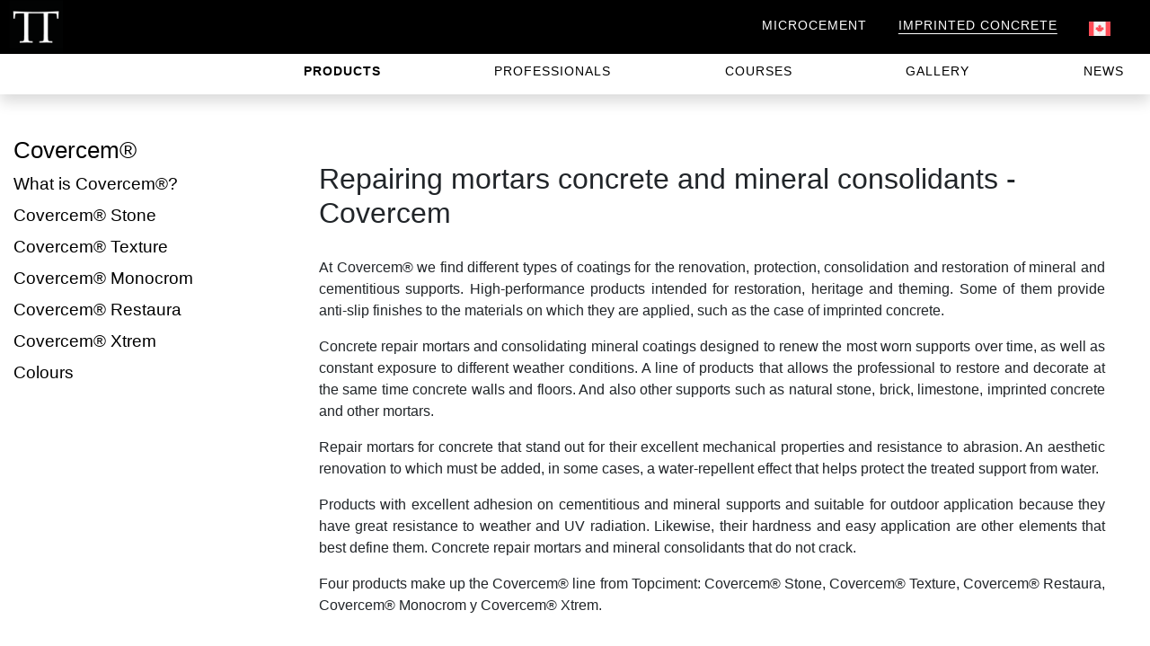

--- FILE ---
content_type: text/html; charset=UTF-8
request_url: https://www.topciment.com/en-ca/printed-concrete/repair-mortars-concrete-and-mineral-consolidants-covercem
body_size: 18383
content:
<!DOCTYPE html><html lang="en-ca"><head>
    <meta charset="utf-8">
    <meta name="theme-color" content="#000">
    <meta name="viewport" content="width=device-width">
    <!--[if lt IE 9]> <script src="js/css3-mediaqueries.js"></script> <![endif]-->
    <link rel="icon" type="image/png" href="https://www.topciment.com/favicon.png">
    <meta name="Language" content="en-ca"> <!-- Google Tag Manager -->
<script type="text/javascript" async="" src="https://www.google-analytics.com/analytics.js"></script><script async="" src="https://www.google-analytics.com/analytics.js"></script><script async="" src="https://www.googletagmanager.com/gtm.js?id=GTM-MWWWB9X"></script><script>(function(w,d,s,l,i){w[l]=w[l]||[];w[l].push({'gtm.start':
new Date().getTime(),event:'gtm.js'});var f=d.getElementsByTagName(s)[0],
j=d.createElement(s),dl=l!='dataLayer'?'&l='+l:'';j.async=true;j.src=
'https://www.googletagmanager.com/gtm.js?id='+i+dl;f.parentNode.insertBefore(j,f);
})(window,document,'script','dataLayer','GTM-MWWWB9X');</script>
<!-- End Google Tag Manager -->

<!-- Google tag (gtag.js) -->
<script async="" src="https://www.googletagmanager.com/gtag/js?id=G-QDTHVQ4MWK"></script>
<script>
  window.dataLayer = window.dataLayer || [];
  function gtag(){dataLayer.push(arguments);}
  gtag('js', new Date());
  gtag('config', 'G-QDTHVQ4MWK');
</script>

<link rel="preload" href="../../assets/css/style.css" as="style">


<link rel="preload" href="https://stackpath.bootstrapcdn.com/bootstrap/4.4.1/css/bootstrap.min.css" as="style">
<link rel="stylesheet" href="https://stackpath.bootstrapcdn.com/bootstrap/4.4.1/css/bootstrap.min.css">

<!-- <link rel="preload" href="https://stackpath.bootstrapcdn.com/font-awesome/4.7.0/css/font-awesome.min.css" as="style"/>
<link rel="stylesheet" href="https://stackpath.bootstrapcdn.com/font-awesome/4.7.0/css/font-awesome.min.css"/> -->

<link rel="preload" href="https://pro.fontawesome.com/releases/v5.10.0/css/all.css" integrity="sha384-AYmEC3Yw5cVb3ZcuHtOA93w35dYTsvhLPVnYs9eStHfGJvOvKxVfELGroGkvsg+p" crossorigin="anonymous" as="style">
<link rel="stylesheet" href="https://pro.fontawesome.com/releases/v5.10.0/css/all.css" integrity="sha384-AYmEC3Yw5cVb3ZcuHtOA93w35dYTsvhLPVnYs9eStHfGJvOvKxVfELGroGkvsg+p" crossorigin="anonymous">
<link rel="stylesheet" href="https://cdn.jsdelivr.net/gh/orestbida/cookieconsent@3.0.0/dist/cookieconsent.css">
<link rel="stylesheet" href="../../assets/css/style.css">    <link rel="preload" href="../../assets/css/familia.css" as="style">
    <link rel="stylesheet" href="../../assets/css/familia.css">
    <link rel="preload" href="../../assets/css/lightbox.min.css" as="style">
    <link rel="stylesheet" href="../../assets/css/lightbox.min.css">
    <!--   <link rel="preload" href="https://maxcdn.bootstrapcdn.com/bootstrap/3.4.1/css/bootstrap.min.css"> <link rel="stylesheet" href="https://maxcdn.bootstrapcdn.com/bootstrap/3.4.1/css/bootstrap.min.css"> -->
    <link rel="stylesheet" href="../../assets/plugins/comparar/comparar.css">
    <script src="../../assets/plugins/comparar/comparar.js"></script>
    <title translate-tag="4">Repairing mortars concrete and mineral consolidants | Covercem</title>
    <meta translate-content="1" name="description" content="Repairing mortars for concrete and mineral consolidants for interior and exterior. Restore and decorate worn mineral and cementitious supports. Discover them.">
    <meta translate-content="2" property="og:title" content="Repairing mortars concrete and mineral consolidants | Covercem">
    <meta property="og:site_name" content="Topciment">
    <meta property="og:url" content="https://www.topciment.com/en-ca/printed-concrete/repair-mortars-concrete-and-mineral-consolidants-covercem">
    <meta translate-content="3" property="og:description" content="Repairing mortars for concrete and mineral consolidants for interior and exterior. Restore and decorate worn mineral and cementitious supports. Discover them.">
    <meta property="og:type" content="article">
    <meta property="og:image" content=" https://www.topciment.com/imagenes/industtrial/background/atlanttic_fondo_01.jpgg">

        <link rel="alternate" href="https://www.topciment.com/de/beton-gedruckt/moertel-reparaturen-beton-und-mineralische-verfestiger-covercem" hreflang="de">
<link rel="alternate" href="https://www.topciment.com/de-at/beton-gedruckt/moertel-reparaturen-beton-und-mineralische-verfestiger-covercem" hreflang="de-at">
<link rel="alternate" href="https://www.topciment.com/en/stamped-concrete/concrete-repair-mortars-and-mineral-consolidating-mortars-covercem" hreflang="en">
<link rel="alternate" href="https://www.topciment.com/en-au/printed-concrete/repair-mortars-concrete-and-mineral-consolidants-covercem" hreflang="en-au">
<link rel="alternate" href="https://www.topciment.com/en-ca/printed-concrete/repair-mortars-concrete-and-mineral-consolidants-covercem" hreflang="en-ca">
<link rel="canonical" href="https://www.topciment.com/en-ca/printed-concrete/repair-mortars-concrete-and-mineral-consolidants-covercem">
<link rel="alternate" href="https://www.topciment.com/en-in/printed-concrete/mortars-repairers-concrete-and-mineral-consolidants-covercem" hreflang="en-in">
<link rel="alternate" href="https://www.topciment.com/en-us/printed-concrete/repair-mortars-concrete-and-mineral-consolidants-covercem" hreflang="en-us">
<link rel="alternate" href="https://www.topciment.com/es/hormigon-impreso/morteros-reparadores-hormigon-y-consolidantes-minerales-covercem" hreflang="es">
<link rel="alternate" href="https://www.topciment.com/es-mx/hormigon-impreso/morteros-reparadores-hormigon-y-consolidantes-minerales-covercem" hreflang="es-mx">
<link rel="alternate" href="https://www.topciment.com/fi/betoni-painettu/laastit-korjaajat-betoni-ja-mineraalit-covercem" hreflang="fi">
<link rel="alternate" href="https://www.topciment.com/fr/beton-imprime/mortiers-pour-reparation-du-beton-et-consolidants-covercem" hreflang="fr">
<link rel="alternate" href="https://www.topciment.com/fr-be/beton-imprime/mortiers-reparateurs-beton-et-consolidants-mineraux-covercem" hreflang="fr-be">
<link rel="alternate" href="https://www.topciment.com/fr-ch/beton-imprime/mortiers-reparateurs-beton-et-consolidants-mineraux-covercem" hreflang="fr-ch">
<link rel="alternate" href="https://www.topciment.com/hr/beton-otisnut/mortovi-za-popravak-betona-i-mineralni-konsolidanti-covercem" hreflang="hr">
<link rel="alternate" href="https://www.topciment.com/hu/beton-nyomtatott/vakolok-javitok-beton-es-konszolidalo-mineralok-covercem" hreflang="hu">
<link rel="alternate" href="https://www.topciment.com/it/cemento-stampato/mortai-riparatori-calcestruzzo-e-consolidanti-minerali-covercem" hreflang="it">
<link rel="alternate" href="https://www.topciment.com/ja/konkuri-to-purinto/morutaru-shuuri-sha-konkuri-to-oyobi-koubutsu-kokka-zai-kaba-semu" hreflang="ja">
<link rel="alternate" href="https://www.topciment.com/ko/konkeuriteu-inswae/moreutareu-suri-konkeuriteu-wa-mineral-bogangje-covercem" hreflang="ko">
<link rel="alternate" href="https://www.topciment.com/nl/bedrukt-beton/mortieren-reparateurs-beton-en-consoliderende-mineralen-covercem" hreflang="nl">
<link rel="alternate" href="https://www.topciment.com/no/betong-trykt/mortel-reparatorer-betong-og-mineral-forsterkere-covercem" hreflang="no">
<link rel="alternate" href="https://www.topciment.com/pl/beton-wydrukowany/zaprawy-naprawcze-beton-i-konsolidatory-mineralne-covercem" hreflang="pl">
<link rel="alternate" href="https://www.topciment.com/pt/betao-estampado/argamassas-reparadoras-concreto-e-consolidantes-minerais-covercem" hreflang="pt">
<link rel="alternate" href="https://www.topciment.com/ro/beton-amprentat/mortare-reparatori-beton-si-consolidanti-minerali-covercem" hreflang="ro">
<link rel="alternate" href="https://www.topciment.com/ru/beton-otpechatannyj/mortary-remontnye-beton-i-mineralnye-ukreplyayushchie-covercem" hreflang="ru">
<link rel="alternate" href="https://www.topciment.com/sk/beton-tlaceny/muriva-opravy-betona-a-konsolidacne-mineraly-covercem" hreflang="sk">
<link rel="alternate" href="https://www.topciment.com/sl/beton-tiskano/malte-popravila-beton-in-mineralni-konsolidanti-covercem" hreflang="sl">
<link rel="alternate" href="https://www.topciment.com/tr/baskili-beton/harc-karistiricilar-beton-ve-mineral-guclendiriciler-covercem" hreflang="tr">
<link rel="alternate" href="https://www.topciment.com/zh-cn/hun-ning-tu-yin-shua/sha-jiang-xiu-fu-ji-hun-ning-tu-he-kuang-wu-gu-hua-ji-covercem" hreflang="zh-cn">
<link rel="alternate" href="https://www.topciment.com/zh-tw/hun-ning-tu-yin-shua/sha-mo-xiu-fu-zhe-hun-ning-tu-he-kuang-wu-gu-hua-ji-covercem" hreflang="zh-tw">
    <script type="text/javascript">
    function mostrar() {
        document.getElementById('oculto').style.display = 'block';
        document.getElementById('visible').style.display = 'none';
    }

    function ocultar() {
        document.getElementById('oculto').style.display = 'none';
        document.getElementById('visible').style.display = 'block';
    }

    function mostrarmovil() {
        document.getElementById('ocultomovil').style.display = 'block';
        document.getElementById('visiblemovil').style.display = 'none';
    }

    function ocultarmovil() {
        document.getElementById('ocultomovil').style.display = 'none';
        document.getElementById('visiblemovil').style.display = 'block';
    }

    function mostrarSubmenu() {

        if (document.getElementById) {
            var aux = document.getElementById('submenumovil').style;
            aux.display = aux.display ? "" : "block";
        }

    }

    function MostrarOcultar(capa, enlace) {
        if (document.getElementById) {
            var aux = document.getElementById(capa).style;
            aux.display = aux.display ? "" : "block";
        }
    }
</script>
 <script>
    (function(i, s, o, g, r, a, m) {
        i['GoogleAnalyticsObject'] = r;
        i[r] = i[r] || function() {
            (i[r].q = i[r].q || []).push(arguments)
        }, i[r].l = 1 * new Date();
        a = s.createElement(o),
            m = s.getElementsByTagName(o)[0];
        a.async = 1;
        a.src = g;
        m.parentNode.insertBefore(a, m)
    })(window, document, 'script', 'https://www.google-analytics.com/analytics.js', 'ga');

    ga('create', 'UA-7390116-30', 'auto');
    ga('send', 'pageview');
</script>
<!--<script>
    ! function(f, b, e, v, n, t, s) {
        if (f.fbq) return;
        n = f.fbq = function() {
            n.callMethod ?
                n.callMethod.apply(n, arguments) : n.queue.push(arguments)
        };
        if (!f._fbq) f._fbq = n;
        n.push = n;
        n.loaded = !0;
        n.version = '2.0';
        n.queue = [];
        t = b.createElement(e);
        t.async = !0;
        t.src = v;
        s = b.getElementsByTagName(e)[0];
        s.parentNode.insertBefore(t, s)
    }(window,
        document, 'script', 'https://connect.facebook.net/en_US/fbevents.js');

    fbq('init', '358666781190455');
    fbq('track', "PageView");
</script> -->

<!-- Hotjar Tracking Code for www.topciment.com -->
<!-- <script>
    (function(h, o, t, j, a, r) {
        h.hj = h.hj || function() {
            (h.hj.q = h.hj.q || []).push(arguments)
        };
        h._hjSettings = {
            hjid: 2260251,
            hjsv: 6
        };
        a = o.getElementsByTagName('head')[0];
        r = o.createElement('script');
        r.async = 1;
        r.src = t + h._hjSettings.hjid + j + h._hjSettings.hjsv;
        a.appendChild(r);
    })(window, document, 'https://static.hotjar.com/c/hotjar-', '.js?sv=');
</script> -->
</head>

<body id="familia"> 

<noscript><iframe src="https://www.googletagmanager.com/ns.html?id=GTM-MWWWB9X" height="0" width="0" style="display:none;visibility:hidden"></iframe></noscript>

<div id="header" class="corto">
    <div class="menuBar" style="position:fixed; transform: translate3d(0px, 0px, 1px);">
        <div class="menuBarContent menu1a">
            <a href="../">
                <img class="imgLogo logo2" src="https://www.topciment.com/imagenes/logos/logoBlanco2.png" alt="Topciment" style="max-width: 60px; max-height: 60px;" width="auto" height="auto">
            </a>
            <div class="menu botones menu1b">
                <ul>
                    <li>
                        <a translate-tag="5" translate-link="1" href="https://www.topciment.com/en-ca/microcement">Microcement</a>
                    </li>
                    <li>
                        <a translate-tag="6" translate-link="2" class="activomenu" href="https://www.topciment.com/en-ca/stamped-concrete-what-is">Imprinted concrete</a>
                    </li>
                    <li class="submenu idiomas">
                        <a translate-link="3" href="https://www.topciment.com/en-ca/countries?page=6223">
                        <img src="../../assets/images/flags/en-ca.png" alt="Topciment en-ca" title="Topciment en-ca" width="auto" height="auto"> 
                        </a>
                    </li>
                </ul>
            </div>
        </div>
        <div class="menuBarContent menu2a">
            <div class="menu botones menu2b shadow  lg">
                <ul>
                <li><a translate-tag="7" translate-link="4" rel="nofollow" href="https://www.topciment.com/en-ca/printed-concrete/products">Products</a></li>
                    <li><a translate-tag="8" translate-link="5" rel="nofollow" href="https://www.topciment.com/en-ca/professionals">Professionals</a></li>
                    <li><a translate-tag="9" translate-link="6" href="https://www.topciment.com/en-ca/printed-concrete/courses-application-printed-concrete">Courses</a></li>
                    <li><a translate-tag="10" translate-link="7" rel="nofollow" href="https://www.topciment.com/en-ca/printed-concrete/gallery">Gallery</a></li>
                    <li><a translate-tag="11" translate-link="8" href="https://www.topciment.com/en-ca/news">News</a></li>
                </ul>
            </div>
        </div>
    </div>
</div>
    <div id="visiblemovil">
    <div style="opacity:1; padding-top:0px; z-index:1000;">
        <a href="#menu" style="text-decoration:none; color:#000; font-size:30px; font-weight:100" onclick="mostrarmovil()">
            <img src="https://www.topciment.com/imagenes/icono-menu-abrir-white.png" width="auto" height="auto" alt="menu">
        </a>
    </div>
</div>

<div id="ocultomovil">
    <div id="ocultomovilinterno">
        <div id="menuidiomasmovil" class="menuidiomasmovil-top-menu">
            <ul>
                <li class="menu-item">
                    <a translate-tag="12" href="javascript:void(0)">Microcement <i class="fa fa-chevron-right"></i></a>
                    <ul class="submenu">
                        <li class="menu-item">
                            <a translate-tag="13" href="javascript:void(0)">About microcement <i class="fa fa-chevron-right"></i></a>
                            <ul class="submenu">
                                <li><a translate-tag="14" translate-link="9" href="https://www.topciment.com/en-ca/microcement#que-es-microcemento">What is it?</a></li>
                                <li><a translate-tag="15" translate-link="10" href="https://www.topciment.com/en-ca/microcement#donde-aplicar">Where can it be applied?</a></li>
                                <li><a translate-tag="16" translate-link="11" href="https://www.topciment.com/en-ca/microcement#tipos-de-microcemento">Types of microcement</a></li>
                                <li><a translate-tag="17" translate-link="12" href="https://www.topciment.com/en-ca/microcement#tipos-de-microcemento">Advantages of microcement</a></li>
                                <li><a translate-tag="18" translate-link="13" href="https://www.topciment.com/en-ca/microcement#acabadosmicro">Microcement finishes</a></li>
                                <li><a translate-tag="19" translate-link="14" href="https://www.topciment.com/en-ca/microcement#microcement-colors">Colours</a></li>
                                <li><a translate-tag="20" translate-link="15" href="https://www.topciment.com/en-ca/microcement#preguntas-frecuentes-ok">Frequently Asked Questions</a></li>
                            </ul>
                        </li>
                        <li><a translate-tag="21" translate-link="16" href="https://www.topciment.com/en-ca/microcements/products">Products</a></li>
                        <li><a translate-tag="22" translate-link="17" href="https://www.topciment.com/en-ca/microcements/microcement-application-courses">Courses</a></li>
                        <li><a translate-tag="23" translate-link="18" href="https://www.topciment.com/en-ca/microcements/gallery">Gallery</a></li>
                    </ul>
                </li>
                <li class="menu-item">
                    <a translate-tag="24" href="javascript:void(0)">Stamped concrete <i class="fa fa-chevron-right"></i></a>
                    <ul class="submenu">
                        <li class="menu-item">
                            <a translate-tag="25" href="javascript:void(0)">About stamped concrete <i class="fa fa-chevron-right"></i></a>
                            <ul class="submenu">
                                <li><a translate-tag="26" translate-link="19" href="https://www.topciment.com/en-ca/stamped-concrete-what-is#que-es-hormigon-impreso">What is it?</a></li>
                                <li><a translate-tag="27" translate-link="20" href="https://www.topciment.com/en-ca/stamped-concrete-what-is#ventajas-hormigon-impreso">Advantages of imprinted concrete</a></li>
                                <li><a translate-tag="28" translate-link="21" href="https://www.topciment.com/en-ca/stamped-concrete-what-is#beneficios-hormigon-impreso">Benefits of imprinted concrete</a></li>
                                <li><a translate-tag="29" translate-link="22" href="https://www.topciment.com/en-ca/stamped-concrete-what-is#moldes-hormigon-impreso">Moulds</a></li>
                                <li><a translate-tag="30" translate-link="23" href="https://www.topciment.com/en-ca/stamped-concrete-what-is#colores-hormigon-impreso">Colours</a></li>
                                <li><a translate-tag="31" translate-link="24" href="https://www.topciment.com/en-ca/stamped-concrete-what-is#donde-aplicar-hormigon-impreso">Where to apply it</a></li>
                                <li><a translate-tag="32" translate-link="25" href="https://www.topciment.com/en-ca/stamped-concrete-what-is#como-aplicar-hormigon-impreso">How to apply imprinted concrete</a></li>
                                <li><a translate-tag="33" translate-link="26" href="https://www.topciment.com/en-ca/stamped-concrete-what-is#preguntas-frecuentes-hormigon-impreso">Frequently Asked Questions</a></li>
                            </ul>
                        </li>
                        <li><a translate-tag="34" translate-link="27" href="https://www.topciment.com/en-ca/printed-concrete/products">Products</a></li>
                        <li><a translate-tag="35" translate-link="28" href="https://www.topciment.com/en-ca/printed-concrete/courses-application-printed-concrete">Courses</a></li>
                        <li><a translate-tag="36" translate-link="29" href="https://www.topciment.com/en-ca/printed-concrete/gallery">Gallery</a></li>
                    </ul>
                </li>
                <li class="menu-item">
                    <a translate-tag="37" translate-link="30" href="https://www.topciment.com/en-ca/news">News</a>
                </li>
                <li class="menu-item">
                    <a translate-tag="38" translate-link="31" href="https://www.topciment.com/en-ca/professionals">Professionals</a>
                </li>
            </ul>
        </div>
        <div id="menuidiomasmovil" class="menuidiomasmovil-bottom-menu">
            <ul>
                <li> <a translate-link="32" href="https://www.topciment.com/en-ca/countries?page=6223">
                            <img src="../../assets/images/flags/en-ca.png" alt="Topciment en-ca" title="Topciment en-ca" width="auto" height="auto">
                        </a>
                </li>
                <li>
                    <a rel="noopener" alt="Whatsap Topciment" title="Whatsap Topciment" href="https://api.whatsapp.com/send?phone=34677994236&amp;text=Hola&amp;source=&amp;data=" target="_blank">
                        <span class="fa-stack"> <i class="fab fa-whatsapp icono_tex"></i> </span></a>   
              </li>  
              <li>
                    <a rel="noopener" alt="llamada" title="llamada" href="tel:963925989" target="_blank"><span class="fa-stack"> <i class="fa fa-phone icono_llamar"></i> </span></a>   
              </li> 
              <style>
                .icono_tex{
                    font-size: 25px;
                }
                .icono_llamar{
                    font-size: 20px;
                }
                </style>
            </ul>
        </div>
    </div>
    <div id="cerrarEquis"><a href="#menu" style="text-decoration:none; color:#000; font-size:30px; font-weight:100" onclick="ocultarmovil()"><img src="https://www.topciment.com/imagenes/equis-cerrar.png" width="auto" height="auto" alt="Cerrar"></a></div>
</div> <div id="main">
        <div class=" clearfix">
            <div id="content">
                <section id="up"> <a id="que-es-covercem" class="ancla"></a>
                    <div class="container">
                        <div id="sidebar" class="menuOculto menuMicrocementos stick">
                            <ul>
                                <li> <a href="#up" style="font-size:26px">Covercem®</a> </li>
                                <li> <a translate-tag="39" href="#que-es-covercem">What is Covercem®?</a> </li>
                                <li> <a href="#covercem-stone">Covercem® Stone</a></li>
                                <li> <a href="#covercem-texture">Covercem® Texture</a></li>
                                <li> <a href="#covercem-monocrom">Covercem® Monocrom</a></li>
                                <li> <a href="#covercem-restaura">Covercem® Restaura</a></li>
                                <li> <a href="#covercem-xtrem">Covercem® Xtrem</a></li>
                                <li> <a translate-tag="40" href="#colores">Colours</a></li>
                            </ul>
                        </div>
                        <div class="content">
                            <h1 translate-tag="41" class="en2">Repairing mortars concrete and mineral consolidants -
                                Covercem</h1>
                            <div class="text-justify">
                                <p translate-tag="42">At Covercem® we find different types of coatings for the
                                    renovation, protection, consolidation and restoration of mineral and
                                    cementitious supports. High-performance products intended for restoration, heritage and
                                    theming. Some of them provide anti-slip finishes to the materials
                                    on which they are applied, such as the case of imprinted concrete.</p>
                                <p translate-tag="43">Concrete repair mortars and consolidating mineral coatings designed to renew the most worn supports over time, as well as constant exposure to different weather conditions. A line of products that allows the professional to restore and decorate at the same time concrete walls and floors. And also other supports such as natural stone, brick, limestone, imprinted concrete and other mortars.</p>
                                <p translate-tag="44">Repair mortars for concrete that stand out for their excellent
                                    mechanical properties and resistance to abrasion. An aesthetic renovation to which
                                    must be added, in some cases, a water-repellent effect that helps protect the
                                    treated support from water.</p>
                                <p translate-tag="45">Products with excellent adhesion on cementitious and mineral supports and
                                    suitable for outdoor application because they have great resistance to
                                    weather and UV radiation. Likewise, their hardness and easy application are other
                                    elements that best define them. Concrete repair mortars and
                                    mineral consolidants that do not crack.</p>
                                <p><span translate-tag="46">Four products make up the Covercem® line from
                                        Topciment:</span> Covercem® Stone, Covercem® Texture, Covercem® Restaura,
                                    Covercem® Monocrom y Covercem® Xtrem. </p>
                            </div>
                        </div>
                    </div>
                </section>
            </div>
        </div>
        <!-- Start Covercem® Stone -->
        <div id="separador50px"> </div>
        <div class="fullscreen background parallax altoMovil" style="background-image: url(&quot;../../assets/images/hormigon/covercem/hormigon-impreso-imitacion-piedra.jpg&quot;); background-attachment: fixed; background-size: 1244.44px 700px;" data-img-width="1920" data-img-height="1080" data-diff="100"> </div> <a id="covercem-stone" class="ancla"></a>
        <section>
            <div class="container ">
                <div class="content">
                    <!-- logo -->
                    <div class="text-center"> <img translate-img="1" class="img-fluid logoFam" src="https://www.topciment.com/en-ca/img/hormigon/covercem/covercem-stone-logo.png" alt="Covercem® Stone repair mortar logo" title="Covercem® Stone repair mortar logo" width="auto" height="auto"> </div>
                    <div class="row">
                        <!-- Imagen producto -->
                        <div class="col-md-6"> <a data-lightbox="texturas" data-title="Covercem® Stone" href="https://www.topciment.com/img/hormigon/covercem/covercem-stone.jpg"> <img class="img-fluid " src="https://www.topciment.com/img/hormigon/covercem/covercem-stone.jpg" alt="Covercem® Stone" title="Covercem® Stone" width="auto" height="auto"> </a> </div> <!-- descripcion -->
                        <div class="col-md-6">
                            <h2 translate-tag="47">Covercem® Stone concrete repair mortar</h2>
                            <p translate-tag="48">Covercem® Stone is a thin-layer concrete repair mortar. Despite
                                being applied in layers only 1 to 2 mm thick, it has excellent
                                mechanical properties and abrasion resistance. It is also very hard, it does not crack.</p>
                            <p translate-tag="49">This aesthetic renovation mortar can be applied on a multitude of
                                mineral and porous supports, as it presents unbeatable adhesion. It also provides
                                a great consolidating effect on supports that are deteriorated while at the same time
                                transferring a waterproof protection to them.</p>
                            <p> <span translate-tag="50">Offers finishes with different textures, among them non-slip.
                                    A concrete repair mortar that given its mineral character is highly
                                    breathable and fireproof. With</span> Covercem® Stone, <span translate-tag="51">it is possible
                                    to renew and transform vertical surfaces and concrete floors, imprinted
                                    concrete, brick, natural stone, etc.</span> </p>
                            <p translate-tag="52">An ideal coating for the repair and surface renewal of
                                pedestrian lanes, terraces, pool decks or stairs, among others. Easy
                                to apply and perfect for outdoor use, thanks to its resistance to UV radiation.</p>
                            <p translate-tag="53">Based on selected aggregates, portland cement and high-performance additives, this concrete repair mortar can be pigmented with our Arcocem® pastes. Available in matte finish.</p> <a class="links" href="../../sheets/file.php?file=Covercem_Stone_en-ca.pdf" target="_blank" style="font-weight: 700;"> <span class="fa-stack"> <i class="fas fa-file-pdf fa-stack-1x"></i> </span><span translate-tag="54">Download the
                                    technical sheet of</span> Covercem® Stone aquí </a>
                        </div>
                    </div>
                    <div class="video mt-5 mb-3"><iframe src="https://www.youtube.com/embed/nEyXQ5EqXmw" title="YouTube video player" frameborder="0" allow="accelerometer; autoplay; clipboard-write; encrypted-media; gyroscope; picture-in-picture" allowfullscreen=""></iframe> </div> <!-- Propiedades -->
                    <h3 class="en3"><span translate-tag="55">Technical features of the concrete repair mortar</span> Covercem® Stone </h3>
                    <div class="row">
                        <div class="col-6">
                            <div class="row">
                                <div class="col-md-3"><img translate-img="2" src="https://www.topciment.com/en-ca/img/sistemas/icons/pH.png" alt="ph icon" title="ph icon" class="figure-img img-fluid rounded" width="auto" height="auto"> </div>
                                <div class="col-md-9"> <strong translate-tag="56">Layers between 1 and 2 mm</strong> </div>
                            </div>
                        </div>
                        <div class="col-6">
                            <div class="row">
                                <div class="col-md-3"><img translate-img="3" src="https://www.topciment.com/en-ca/img/sistemas/icons/apparent_density.png" alt="Apparent density" title="Apparent density" class="figure-img img-fluid rounded" width="auto" height="auto"></div>
                                <div class="col-md-9"> <strong translate-tag="57">Resistant to weather and UV rays</strong> </div>
                            </div>
                        </div>
                    </div>
                    <div class="row">
                        <div class="col-6">
                            <div class="row">
                                <div class="col-md-3"><img translate-img="4" src="https://www.topciment.com/en-ca/img/sistemas/icons/total-cured.png" alt="icon" title="icon" class="figure-img img-fluid rounded" width="auto" height="auto"></div>
                                <div class="col-md-9"> <strong translate-tag="58">Water-repellent protection and non-slip finish</strong> </div>
                            </div>
                        </div>
                        <div class="col-6">
                            <div class="row">
                                <div class="col-md-3"><img translate-img="5" src="https://www.topciment.com/en-ca/img/sistemas/icons/hardness.png" alt="hardness icon" title="hardness icon" class="figure-img img-fluid rounded" width="auto" height="auto"></div>
                                <div class="col-md-9"> <strong translate-tag="59">Sealing (23ºC)</strong>
                                    <p>24h</p>
                                </div>
                            </div>
                        </div>
                    </div> <!-- Rendimiento -->
                    <p translate-tag="60" class="en3">Performance</p>
                    <p translate-tag="61">The performance of the Covercem® Stone concrete repair mortar is subject to
                        the roughness and porosity of the support and the application method. Approximately, between 1.5 - 1.8
                        kg/m²/mm</p> <!-- Presentación -->
                    <p translate-tag="62" class="en3">Presentation</p>
                    <p translate-tag="63">The Covercem® Stone concrete repair mortar is available in 20
                        Kg packages.</p>
                    <nav>
                        <ul class="nav nav-tabs">
                            <li class="active"><a translate-tag="64" data-toggle="tab" href="#menu1">Use</a></li>
                            <li><a translate-tag="65" data-toggle="tab" href="#menu2">Application</a></li>
                            <li><a translate-tag="66" data-toggle="tab" href="#menu3">Precautions</a></li>
                        </ul>
                        <div class="tab-content">
                            <div id="home" class="tab-pane fade in active"> </div>
                            <div id="menu1" class="tab-pane fade in active">
                                <h3 translate-tag="67" class="en3">Where to use the Covercem® Stone concrete repair mortar</h3>
                                <p translate-tag="68"><i class="fas fa-check"></i> As an aesthetic renovation mortar for
                                    restoration, heritage and theming.</p>
                                <p translate-tag="69"><i class="fas fa-check"></i> For the renovation and repair of
                                    imprinted concrete, natural stone, brick and other mineral and cement supports.</p>
                                <p translate-tag="70"><i class="fas fa-check"></i> Superficial and aesthetic repair of
                                    corners, damaged edges, chipping and small breaks.</p>
                                <p translate-tag="71"><i class="fas fa-check"></i> Concrete repair mortar suitable for
                                    walls, floors and facades. Both indoors and outdoors.</p>
                                <p translate-tag="72"><i class="fas fa-check"></i> It can be used on walks, pedestrian
                                    lanes, pavements, patios, terraces, pool covers, stairs, walls
                                    and floors.</p>
                            </div>
                            <div id="menu2" class="tab-pane fade">
                                <h3 translate-tag="73" class="en3">How to apply the Covercem® Stone concrete repair mortar</h3>
                                <p translate-tag="74">1. Protect the perimeter and areas where the Covercem® Stone concrete repair mortar will not be used. Especially if the supports are metallic, lacquered, glass or wood.</p>
                                <p translate-tag="75">2. Clean the support from dust, grease or dirt. Use Ecoclean
                                    Construction diluted 1:4 in water to remove hygroscopic salts, efflorescence,
                                    mold, etc. For more general dirt, greases or pollution marks, do it with
                                    Ecoclean Pro diluted 1:4 in water.</p>
                                <p translate-tag="76">3. If the support is varnished or painted, remove the coating with sanding or
                                    stripping. If a repair or joint sealing is necessary, perform before
                                    the application of Covercem® Stone.</p>
                                <p translate-tag="77">4. Mix the mortar with water in the following proportions: 20 kg
                                    of COVERCEM® STONE per 6 L of water. Previously incorporate the water into a container
                                    and, with mechanical agitation at low revolution, gradually add the mortar
                                    until achieving a homogeneous and lump-free mixture.</p>
                                <p translate-tag="78">5. Let the mixture rest between 3 and 5 minutes. Then, stir again. In the case of porous surfaces, moisten the support without leaving puddles.</p>
                                <p translate-tag="79">6. Covercem® Stone is a colourless concrete repair mortar.
                                    Previously pigment the water with Arcocem® Basic or Arcocem® Plus pigments, depending
                                    on the desired colour.</p>
                                <p translate-tag="80">7. Apply two coats of Covercem® Stone at an ambient and support temperature that must be between 5ºC and 30ºC. Without excessive wind. Allow to dry between 4 and 6 hours between coats.</p>
                                <p translate-tag="81">8. Once the support has dried after the application of the concrete repair mortar, it is necessary to proceed with the sealing. Protect the pavement or wall with two coats of our Sealcem® WT or Sealcem® DSV varnishes.</p>
                                <p translate-tag="82">9. The total curing of Covercem® Stone is between 7 and 14 days.</p>
                                <p translate-tag="83">If you want to achieve a contrast effect that is more similar to
                                    imprinted mortar, you can use the dispenser with Desmocem® Liquid with colour.
                                    However, once the support is dry and clean after having applied the second coat of
                                    Covercem® Stone.</p>
                                <p translate-tag="84">If areas saturated with coloured release agent are observed, either at the
                                    time of application or once the support has dried, apply colourless Desmocem® Liquid
                                    to reduce the inequality.</p>
                            </div>
                            <div id="menu3" class="tab-pane fade">
                                <h3 translate-tag="85" class="en3">Precautions for the concrete repair mortar
                                    Covercem® Stone</h3>
                                <p translate-tag="86">It is a concrete repair mortar that we do not recommend placing
                                    on those surfaces previously painted with other systems. We refer to
                                    plastic paints, epoxies, polyurethanes, varnishes, etc. For these cases, it is necessary
                                    to remove the previous coating before applying Covercem® Stone.</p>
                                <p translate-tag="87">Powder product whose packaging must be disposed of in accordance with
                                    legal regulations.</p>
                                <p translate-tag="88">Close immediately after each use to prevent drying or thickening.</p>
                                <p translate-tag="89">It is recommended to comply with the following measures to apply this
                                    concrete repair mortar:</p>
                                <p translate-tag="90"><i class="fas fa-circle"></i> Ensure good ventilation at the
                                    time of application</p>
                                <p translate-tag="91"><i class="fas fa-circle"></i> Have a dust mask,
                                    FFPP2 or FFP3.</p>
                                <p translate-tag="92"><i class="fas fa-circle"></i> To avoid untimely splashes,
                                    use protective glasses.</p>
                                <p translate-tag="93"><i class="fas fa-circle"></i> Protect hands with rubber gloves.</p>
                            </div>
                        </div>
                    </nav>
                </div>
            </div>
    </section></div>
     <!-- end Covercem® Stone -->
    <!-- Start Covercem® Texture -->
    <div id="separador50px"> </div>
    <div class="fullscreen background parallax altoMovil" style="background-image: url(&quot;../../images/hormigon/stonecem/hormigon-impreso-pavimento-polideportivo.jpg&quot;); background-attachment: fixed; background-size: 1244.44px 700px;" data-img-width="1920" data-img-height="1080" data-diff="100"> </div> <a id="covercem-texture" class="ancla"></a>
    <section>
        <div class="container ">
            <div class="content">
                <!-- logo -->
                <div class="text-center"> <img translate-img="6" class="img-fluid logoFam" src="https://www.topciment.com/en-ca/img/hormigon/covercem/covercem-texture-logo.png" alt="Covercem® Texture concrete repair logo" title="Covercem® Texture concrete repair logo" width="auto" height="auto"> </div>
                <div class="row">
                    <!-- Imagen producto -->
                    <div class="col-md-6"> <a data-lightbox="texturas" data-title="Covercem® Texture" href="https://www.topciment.com/img/hormigon/covercem/covercem-texture.jpg"> <img class="img-fluid " src="https://www.topciment.com/img/hormigon/covercem/covercem-texture.jpg" alt="Covercem® Texture" title="Covercem® Texture" width="auto" height="auto"> </a> </div> <!-- descripcion -->
                    <div class="col-md-6">
                        <h2 translate-tag="94">Thin layer concrete repair mortar Covercem® Texture</h2>
                        <p translate-tag="95">Covercem® Texture is a mortar for the decoration and repair of surfaces
                            in a thin layer with a thickness of up to 3 mm. A product that creates textured finishes in
                            the same way on natural stone, polished concrete and facades, both indoors and outdoors.</p>
                        <p translate-tag="96">Given its mineral nature and not forming a film, it is a highly breathable and fireproof concrete repair mortar. It also has very good adhesion on mineral and porous supports. But one of its most notable features is that it provides the treated support with waterproof protection.</p>
                        <p translate-tag="97">Fully pigmented with Arcocem® pigment pastes. Mortar of
                            incredible aesthetic renewal for restoration, heritage and theming. Based on selected
                            aggregates, portland cement and high-quality additives, it is perfect for creating
                            non-slip finishes and textures on imprinted concrete, brick and natural stone.</p>
                        <p translate-tag="98">A concrete repair mortar that offers high mechanical and
                            abrasion resistance. Highly recommended for repairing those most worn mineral supports.
                            It also guarantees extraordinary hardness and does not crack. Available in matte finish and very
                            resistant to abrasion, weather and sunlight.</p> <a translate-tag="99" class="links" href="../../sheets/file.php?file=Covercem_Texture_en-ca.pdf" target="_blank" style="font-weight: 700;"><span class="fa-stack"> <i class="fas fa-file-pdf fa-stack-1x"></i> </span>Download the technical sheet of
                            Covercem® Texture here</a>
                    </div>
                </div> <!-- Propiedades -->
                <h3 translate-tag="100" class="en3">Technical features of the Covercem® concrete repair mortar
                    Texture</h3>
                <div class="row">
                    <div class="col-6">
                        <div class="row">
                            <div class="col-md-3"><img translate-img="7" src="https://www.topciment.com/en-ca/img/sistemas/icons/pH.png" alt="ph icon" title="ph icon" class="figure-img img-fluid rounded" width="auto" height="auto"> </div>
                            <div class="col-md-9"> <strong translate-tag="101">Mixing ratio</strong>
                                <p><span translate-tag="102">20 Kg of</span> Covercem® Texture <span translate-tag="103">+ 5.4 L of
                                        water</span></p>
                            </div>
                        </div>
                    </div>
                    <div class="col-6">
                        <div class="row">
                            <div class="col-md-3"><img translate-img="8" src="https://www.topciment.com/en-ca/img/sistemas/icons/apparent_density.png" alt="Apparent density" title="Apparent density" class="figure-img img-fluid rounded" width="auto" height="auto"></div>
                            <div class="col-md-9"> <strong translate-tag="104">Non-slip finish</strong> </div>
                        </div>
                    </div>
                </div>
                <div class="row">
                    <div class="col-6">
                        <div class="row">
                            <div class="col-md-3"><img translate-img="9" src="https://www.topciment.com/en-ca/img/sistemas/icons/total-cured.png" alt="icon" title="icon" class="figure-img img-fluid rounded" width="auto" height="auto"></div>
                            <div class="col-md-9"> <strong translate-tag="105">Sealing (23ºC)</strong>
                                <p>24 - 48h</p>
                            </div>
                        </div>
                    </div>
                    <div class="col-6">
                        <div class="row">
                            <div class="col-md-3"><img translate-tag="106" translate-img="10" src="https://www.topciment.com/en-ca/img/sistemas/icons/hardness.png" alt="hardness icon" title="hardness icon" class="figure-img img-fluid rounded" width="auto" height="auto"></div>
                            <div class="col-md-9"> <strong translate-tag="107">Cured</strong>
                                <p translate-tag="108">7 - 14 days</p>
                            </div>
                        </div>
                    </div>
                </div> <!-- Rendimiento -->
                <p translate-tag="109" class="en3">Performance</p>
                <p translate-tag="110">The performance of the Covercem® Texture concrete repair mortar will depend on the
                    roughness and porosity of the support, as well as the application method. Approximately: between
                    1.5 - 1.8 Kg/m²/mm.</p> <!-- Presentación -->
                <p translate-tag="111" class="en3">Presentation</p>
                <p translate-tag="112">The thin-layer concrete repair mortar Covercem® Texture comes in 20 Kg packages.</p>
                <nav>
                    <ul class="nav nav-tabs">
                        <li class="active"><a translate-tag="113" data-toggle="tab" href="#menu33">Application</a></li>
                        <li><a translate-tag="114" data-toggle="tab" href="#menu4">Precautions</a></li>
                        <li><a translate-tag="115" data-toggle="tab" href="#menu44">Use</a></li>
                    </ul>
                    <div class="tab-content">
                        <div id="menu33" class="tab-pane fade in active">
                            <h3 translate-tag="116" class="en3">How to apply the Covercem® concrete repair mortar
                                Texture</h3>
                            <p translate-tag="117">1. Prepare the surface. To do this, protect the perimeter and areas where
                                Covercem® Texture is not going to be applied. Especially if they are metallic, lacquered, glass or wood.</p>
                            <p translate-tag="118">2. Mix the Covercem® Texture concrete repair mortar with water. The
                                ratio of the mix is as follows: 20 Kg of Covercem® Texture + 5.4 L of water.
                                Incorporate the water first and with mechanical agitation, at low speed, gradually incorporate
                                the mortar.</p>
                            <p translate-tag="119">3. Let the resulting mixture rest between 3 and 5 minutes. Once
                                that time has passed, stir again. In the case of porous surfaces, it will
                                be necessary to moisten the surface beforehand.</p>
                            <p translate-tag="120">4. Covercem® Texture is a colourless mortar, so the water has to be
                                previously pigmented. Do it with our range of Arcocem® Basic or
                                Arcocem® Plus dyes, depending on the desired finish.</p>
                            <p translate-tag="121">5. Apply with trowel Covercem® Texture. Spray on the fresh surface our colorless imprinted concrete release agent Desmocem® Liquid and go over with the textured roller Imacem® with the desired design.</p>
                            <p translate-tag="122">6. Pass the trowel again to smooth the relief and, then, spray again
                                with coloured Desmocem® Liquid.</p>
                            <p translate-tag="123">7. Allow to dry for a minimum of 24-48 hours. Before sealing the support,
                                we recommend a very gentle manual sanding with 120 grain and subsequent vacuuming of the dust.
                                Apply two coats of varnishes from the Topsealer®, Sealcem® WT or Sealcem®
                                DSV families.</p>
                        </div>
                        <div id="menu4" class="tab-pane fade">
                            <h3 translate-tag="124" class="en3">Precautions for the Covercem® concrete repair mortar
                                Texture</h3>
                            <p translate-tag="125"><i class="fas fa-circle"></i> Powdered mortar. Close the lid immediately after use.</p>
                            <p translate-tag="126"><i class="fas fa-circle"></i> If the product comes into contact with the eyes,
                                rinse with plenty of water for 15 minutes.</p>
                            <p translate-tag="127"><i class="fas fa-circle"></i> Do not use solvents or thinners. Good ventilation is non-negotiable.</p>
                            <p translate-tag="128"><i class="fas fa-circle"></i> For the application of the Covercem® Texture concrete repair mortar, you need to have on hand an FFP2 or FFP3 dust mask,
                                as well as protective glasses to avoid annoying splashes and rubber gloves.</p>
                        </div>
                        <div id="menu44" class="tab-pane fade">
                            <h3 translate-tag="129" class="en3">Where to use the thin-layer concrete repair mortar
                                Covercem® Texture</h3>
                            <p translate-tag="130"><i class="fas fa-check"></i> As a renovation and decoration mortar for
                                mineral and cementitious supports, such as imprinted concrete, brick, natural stone,
                                etc.</p>
                            <p translate-tag="131"><i class="fas fa-check"></i> Optimal on walls, floors and facades.</p>
                            <p translate-tag="132"><i class="fas fa-check"></i> Especially indicated for restoring
                                notably worn mineral supports.</p>
                            <p translate-tag="133"><i class="fas fa-check"></i> Concrete repair mortar that helps
                                protect surfaces from the effects of water and rain. Recommended application
                                on walkways, pedestrian lanes, patios, pool decks, etc.</p>
                            <p translate-tag="134"><i class="fas fa-check"></i> If you want to apply on previously painted surfaces, remove the previous coating especially if it is
                                plastic paints, epoxies, polyurethanes, varnishes, etc.</p>
                        </div>
                    </div>
                </nav>
            </div>
        </div>
    </section> <!-- end Covercem Texture -->
    <!-- Start Covercem® Monocrom -->
    <div id="separador50px"> </div>
    <div class="fullscreen background parallax altoMovil" style="background-image: url(&quot;../../assets/images/hormigon/covercem/hormigon-impreso-escalera.jpg&quot;); background-attachment: fixed; background-size: 1244.44px 700px;" data-img-width="1920" data-img-height="1080" data-diff="100"> </div> <a id="covercem-monocrom" class="ancla"></a>
    <section>
        <div class="container ">
            <div class="content">
                <!-- logo -->
                <div class="text-center"> <img translate-img="11" class="img-fluid logoFam" src="https://www.topciment.com/en-ca/img/hormigon/covercem/covercem-monochrome-logo.png" alt="Logo of the repair mortar Covercem® Monochrome" title="Logo of the repair mortar Covercem® Monochrome" width="auto" height="auto"> </div>
                <div class="row">
                    <!-- Imagen producto -->
                    <div class="col-md-6"> <a data-lightbox="texturas" data-title="Covercem® Monocrom" href="https://www.topciment.com/img/hormigon/covercem/covercem-monocrom.jpg"> <img class="img-fluid " src="https://www.topciment.com/img/hormigon/covercem/covercem-monocrom.jpg" alt="Covercem® Monocrom" title="Covercem® Monocrom" width="auto" height="auto"> </a> </div> <!-- descripcion -->
                    <div class="col-md-6">
                        <h2 translate-tag="135">Homogeneous finish mineral consolidant Covercem® Monocrom</h2>
                        <p translate-tag="136">Covercem® Monocrom is a mineral consolidating coating of sol-silicate.
                            For the application of glazes and patinas on cementitious and mineral surfaces in which
                            a homogeneous color and finish is sought.</p>
                        <p translate-tag="137">Monochromatic mineral consolidant based on alkaline silicates and Nano-Quartz
                            in dispersion. Product suitable for indoor and outdoor use to renew coatings of
                            imprinted concrete, brick, natural stone, etc.</p>
                        <p translate-tag="138">Respects the general texture of the support to be repaired and matches the color of the entire
                            surface, guaranteeing a durable finish and the most natural colors. Ideal for high
                            decoration, creative work, theming, restoration and heritage. It can be applied on
                            walls, floors, facades and on surfaces in general.</p>
                        <p translate-tag="139">It is pigmentable with our Arcocem® pigment pastes. Through a process
                            of crystallization and silicification, this coating provides a very good consolidation power.
                            Eco-friendly product, free of biocides and hazardous substances. Matte finish mineral consolidant.</p> <a translate-tag="140" class="links" href="../../sheets/file.php?file=Covercem_Monocrom_en-ca.pdf" target="_blank" style="font-weight: 700;"><span class="fa-stack"> <i class="fas fa-file-pdf fa-stack-1x"></i> </span>Download the technical sheet of
                            Covercem® Monocrom here</a>
                    </div>
                </div> <!-- Propiedades -->
                <h3 translate-tag="141" class="en3">Technical characteristics of the mineral consolidant Covercem® Monocrom</h3>
                <div class="row">
                    <div class="col-6">
                        <div class="row">
                            <div class="col-md-3"><img translate-img="12" src="https://www.topciment.com/en-ca/img/sistemas/icons/pH.png" alt="ph icon" title="ph icon" class="figure-img img-fluid rounded" width="auto" height="auto"> </div>
                            <div class="col-md-9"> <strong>pH</strong>
                                <p>10-11</p>
                            </div>
                        </div>
                    </div>
                    <div class="col-6">
                        <div class="row">
                            <div class="col-md-3"><img translate-img="13" src="https://www.topciment.com/en-ca/img/sistemas/icons/apparent_density.png" alt="Apparent density" title="Apparent density" class="figure-img img-fluid rounded" width="auto" height="auto"></div>
                            <div class="col-md-9"> <strong translate-tag="142">Density</strong>
                                <p>1,04 ±0,02 g/cm3</p>
                            </div>
                        </div>
                    </div>
                </div>
                <div class="row">
                    <div class="col-6">
                        <div class="row">
                            <div class="col-md-3"><img translate-img="14" src="https://www.topciment.com/en-ca/img/sistemas/icons/total-cured.png" alt="icon" title="icon" class="figure-img img-fluid rounded" width="auto" height="auto"></div>
                            <div class="col-md-9"> <strong translate-tag="143">Dynamic viscosity (L3 at 250 rpm)</strong>
                                <p>100 ± 25 mPa•s</p>
                            </div>
                        </div>
                    </div>
                    <div class="col-6">
                        <div class="row">
                            <div class="col-md-3"><img translate-img="15" src="https://www.topciment.com/en-ca/img/sistemas/icons/hardness.png" alt="hardness icon" title="hardness icon" class="figure-img img-fluid rounded" width="auto" height="auto"></div>
                            <div class="col-md-9"> <strong translate-tag="144">Touch dry (23ºC)</strong>
                                <p>1h</p>
                            </div>
                        </div>
                    </div>
                </div> <!-- Rendimiento -->
                <p translate-tag="145" class="en3">Performance</p>
                <p translate-tag="146">The performance of the homogeneous finish mineral consolidating coating Covercem®
                    Monocrom varies by the application method, porosity and roughness of the support. As a glaze: 4-6
                    m2/L (two coats).</p> <!-- Presentación -->
                <p translate-tag="147" class="en3">Presentation</p>
                <p translate-tag="148">The mineral consolidant Covercem® Monocrom is available in 1, 5 and 25 L containers.</p>
                <nav>
                    <ul class="nav nav-tabs">
                        <li class="active"><a translate-tag="149" data-toggle="tab" href="#menu8">Use</a></li>
                        <li><a translate-tag="150" data-toggle="tab" href="#menu9">Application</a></li>
                        <li><a translate-tag="151" data-toggle="tab" href="#menu10">Precautions</a></li>
                    </ul>
                    <div class="tab-content">
                        <div id="menu8" class="tab-pane fade in active">
                            <h3 translate-tag="152" class="en3">Where to use the mineral consolidant Covercem® Monocrom</h3>
                            <p translate-tag="153"><i class="fas fa-check"></i> Mineral consolidating coating for the
                                renewal of the finish of mineral and cementitious supports: imprinted concrete, brick,
                                natural stone...</p>
                            <p translate-tag="154"><i class="fas fa-check"></i> Themed walls, floors and facades,
                                restoration and heritage.</p>
                            <p translate-tag="155"><i class="fas fa-check"></i> For decorative applications in glazing and
                                restoration of mineral supports worn by the passage of time and weather conditions.</p>
                            <p translate-tag="156"><i class="fas fa-check"></i> As a patina, it perfectly matches the
                                colour of the coating while respecting the original texture of it and without creating a film.</p>
                        </div>
                        <div id="menu9" class="tab-pane fade">
                            <h3 translate-tag="157" class="en3">How to apply the mineral consolidant Covercem® Monocrom</h3>
                            <p translate-tag="158">1. Properly prepare the support before applying the homogeneous finish mineral consolidant Covercem® Monocrom. Clean with Ecoclean Construction
                                diluted 1:4 in water (hygroscopic salts, efflorescence, mold, etc) or with Ecoclean Pro
                                diluted 1:4 in water (more general stains and dirt).</p>
                            <p translate-tag="159">2. Sand or strip to remove the coating if it has been varnished or
                                previously painted. If it is necessary to seal or repair joints, proceed before
                                applying the mineral consolidating coating Covercem® Monocrom.</p>
                            <p translate-tag="160">3. Define the perimeter protecting the areas that are not going to be exposed
                                to the product. Especially careful with metallic, lacquered, glass or wood areas.</p>
                            <p translate-tag="161">4. Apply with a brush, roller or by spraying two coats of Covercem®
                                Monocrom. Apply with desired colour using our Arcocem® concrete pigments. 4 and 8 hours of drying between coats.</p>
                            <p translate-tag="162">5. The mineral consolidant Covercem® Monocrom offers a matte finish. But
                                a satin or gloss finish is also possible if our varnishes
                                Sealcem® WT or Sealcem® DSV are used.</p>
                            <p translate-tag="163">The ambient and support temperatures must be between 5ºC and 30ºC, without
                                excessive wind, to successfully apply the product. The system's protection with a
                                water repellent supports protection against water and subsequent soiling, especially
                                in exteriors and pavements. The curing of Covercem® Monocrom is 7 days.</p>
                        </div>
                        <div id="menu10" class="tab-pane fade">
                            <h3 translate-tag="164" class="en3">Precautions for the mineral consolidant Covercem® Monocrom</h3>
                            <p translate-tag="165">It is a consolidating mineral coating that should not be applied on
                                surfaces painted with other systems. To do so, the previous coating must be removed. Non-flammable product and soluble in water.</p>
                            <p translate-tag="166"><i class="fas fa-circle"></i> Good ventilation</p>
                            <p translate-tag="167"><i class="fas fa-circle"></i> Mask with chemical absorbent.</p>
                            <p translate-tag="168"><i class="fas fa-circle"></i> Protective glasses and rubber gloves.</p>
                        </div>
                    </div>
                </nav>
            </div>
        </div>
    </section> <!-- end Covercem® Monocrom -->
    <!-- Start Covercem® Restaura -->
    <div id="separador50px"> </div>
    <div class="fullscreen background parallax altoMovil" style="background-image: url(&quot;../../assets/images/hormigon/covercem/hormigon-impreso-suelo-terraza.jpg&quot;); background-attachment: fixed; background-size: 1244.44px 700px;" data-img-width="1920" data-img-height="1080" data-diff="100"> </div> <a id="covercem-restaura" class="ancla"></a>
    <section>
        <div class="container ">
            <div class="content">
                <!-- logo -->
                <div class="text-center"> <img translate-img="16" class="img-fluid logoFam" src="https://www.topciment.com/en-ca/img/hormigon/covercem/covercem-restores-logo.png" alt="Covercem® Restaura repair mortar logo" title="Covercem® Restaura repair mortar logo" width="auto" height="auto"> </div>
                <div class="row">
                    <!-- Imagen producto -->
                    <div class="col-md-6"> <a data-lightbox="texturas" data-title="Covercem® Restaura" href="https://www.topciment.com/img/hormigon/covercem/covercem-restaura.jpg"> <img class="img-fluid " src="https://www.topciment.com/img/hormigon/covercem/covercem-restaura.jpg" alt="Covercem® Restaura" title="Covercem® Restaura" width="auto" height="auto"> </a> </div> <!-- descripcion -->
                    <div class="col-md-6">
                        <h2 translate-tag="169">Natural finish mineral consolidant Covercem® Restores</h2>
                        <p translate-tag="170">Covercem® Restaura is a mineral consolidating coating formulated based
                            on alkaline silicates and nano-quartz in dispersion. Easy to apply and handle, it offers a
                            very natural finish in interiors and exteriors.</p>
                        <p translate-tag="171">Provides high penetrability and great consolidation power thanks
                            to the crystallization and solidification process. Developed for the restoration and
                            consolidation of mineral and cementitious supports. Sol-Silicate product highly recommended
                            also for applying glazes and patinas in restoration, heritage and theming.</p>
                        <p translate-tag="172">Mineral consolidant that offers a very natural finish and does not require
                            primer.</p>
                        <p translate-tag="173">It is perfect for repairing imprinted concrete coatings, sandstone,
                            limestone, brick and mortars. As well as for touching up the color of the original stone. As
                            a patina, this coating has the ability to match the color with the original surface
                            respecting at all times the texture of the support.</p>
                        <p> <span translate-tag="174">Applicable on floors, walls and facades to restore worn mineral and cementitious supports. Although to a lesser extent than the concrete repair mortar.</span> Covercem® Stone. <span translate-tag="175">It can be used as a diluent for
                                silicate paints.</span> </p>
                        <p translate-tag="176">Eco-friendly product, free of biocides and hazardous substances. If used
                            as a glaze or patina, it can be pigmented with Arcocem® concrete pigments.
                            Mineral consolidant that provides a matte finish.</p> <a translate-tag="177" class="links" href="../../sheets/file.php?file=Covercem_Restaura_en-ca.pdf" target="_blank" style="font-weight: 700;"><span class="fa-stack"> <i class="fas fa-file-pdf fa-stack-1x"></i> </span>Download the technical sheet of
                            Covercem® Restaura here</a>
                    </div>
                </div> <!-- Propiedades -->
                <h3 translate-tag="178" class="en3">Technical features of the mineral consolidant Covercem® Restores</h3>
                <div class="row">
                    <div class="col-6">
                        <div class="row">
                            <div class="col-md-3"><img translate-img="17" src="https://www.topciment.com/en-ca/img/sistemas/icons/pH.png" alt="ph icon" title="ph icon" class="figure-img img-fluid rounded" width="auto" height="auto"> </div>
                            <div class="col-md-9"> <strong>pH</strong>
                                <p>10-11</p>
                            </div>
                        </div>
                    </div>
                    <div class="col-6">
                        <div class="row">
                            <div class="col-md-3"><img translate-img="18" src="https://www.topciment.com/en-ca/img/sistemas/icons/apparent_density.png" alt="Apparent density" title="Apparent density" class="figure-img img-fluid rounded" width="auto" height="auto"></div>
                            <div class="col-md-9"> <strong translate-tag="179">Density</strong>
                                <p>1,02 ± 0,02 g/cm³</p>
                            </div>
                        </div>
                    </div>
                </div>
                <div class="row">
                    <div class="col-6">
                        <div class="row">
                            <div class="col-md-3"><img translate-img="19" src="https://www.topciment.com/en-ca/img/sistemas/icons/total-cured.png" alt="icon" title="icon" class="figure-img img-fluid rounded" width="auto" height="auto"></div>
                            <div class="col-md-9"> <strong translate-tag="180">Dynamic viscosity (L3 at 250 rpm)</strong>
                                <p>15 ± 2 mPa•s</p>
                            </div>
                        </div>
                    </div>
                    <div class="col-6">
                        <div class="row">
                            <div class="col-md-3"><img translate-img="20" src="https://www.topciment.com/en-ca/img/sistemas/icons/hardness.png" alt="hardness icon" title="hardness icon" class="figure-img img-fluid rounded" width="auto" height="auto"></div>
                            <div class="col-md-9"> <strong translate-tag="181">Touch dry (23ºC)</strong>
                                <p>1h</p>
                            </div>
                        </div>
                    </div>
                </div> <!-- Rendimiento -->
                <p translate-tag="182" class="en3">Performance</p>
                <p translate-tag="183">The performance of the mineral consolidating coating Covercem® Restaura depends on the
                    application method as well as the roughness and porosity of the support.</p>
                <p translate-tag="184">As a glaze/consolidant: 4-6 m2/L (undiluted) <br> Diluted 1:2 in water: 14-16 m2/L</p> <!-- Presentación -->
                <p translate-tag="185" class="en3">Presentation</p>
                <p translate-tag="186">The natural finish mineral consolidant Covercem® Restaura comes in containers
                    of 1, 5 and 25 liters.</p>
                <nav>
                    <ul class="nav nav-tabs">
                        <li class="active"><a translate-tag="187" data-toggle="tab" href="#menu5">Use</a></li>
                        <li><a translate-tag="188" data-toggle="tab" href="#menu6">Application</a></li>
                        <li><a translate-tag="189" data-toggle="tab" href="#menu7">Precautions</a></li>
                    </ul>
                    <div class="tab-content">
                        <div id="menu5" class="tab-pane fade in active">
                            <h3 translate-tag="190" class="en3">Where to use the mineral consolidant Covercem® Restores</h3>
                            <p translate-tag="191"><i class="fas fa-check"></i> For the preparation of glazes and mineral patinas
                                in restoration, heritage and theming works.</p>
                            <p translate-tag="192"><i class="fas fa-check"></i> Mineral consolidating coating that serves
                                as an additive for mortars in theming. For floors, walls and facades of imprinted concrete,
                                natural stone, brick and other mineral and cementitious supports.</p>
                            <p translate-tag="193"><i class="fas fa-check"></i> It can be used as a thinner in silicate
                                paints. Also as a primer for mineral supports before silicate
                                paints are applied.</p>
                        </div>
                        <div id="menu6" class="tab-pane fade">
                            <h3 translate-tag="194" class="en3">How to apply the mineral consolidant Covercem® Restores</h3>
                            <p translate-tag="195">1. Prepare the support before applying the mineral consolidant Covercem®
                                Restore. It must be dry, clean and free of dust, grease or dirt. Use Ecoclean
                                Construction, diluted 1:4 in water, to remove hygroscopic salts, efflorescence or
                                mould. For more general stains and dirt, apply Ecoclean Pro (diluted 1:4 in water).</p>
                            <p translate-tag="196">2. If the support that is going to be restored with our mineral consolidating coating has been varnished or painted, remove it. Do it either by sanding or by stripping, making sure to leave the support in good condition. Repair or seal the joints, if necessary, before using Covercem® Restaura.</p>
                            <p translate-tag="197">3. Preserve the areas where the product will not be used. Especially the metallic, lacquered, glass or wood ones.</p>
                            <p translate-tag="198">4. Apply two coats of the mineral consolidant Covercem® Restaura with
                                brush, roller or by spraying. Allow to dry between 4 and 8 hours between coats depending
                                on the temperature and humidity. Do not leave excess or leftover product.</p>
                            <p translate-tag="199">5. Apply the product from pure to diluted 1:3 in water, depending on the
                                consolidation of the support, the porosity and the material of the support. If applied very
                                concentrated, whitish marks may appear on some supports (depends on the degree of
                                absorption of each material).</p>
                            <p translate-tag="200">6. If a satin or glossy finish is desired, varnish the support with
                                Sealcem® WT or Sealcem® DSV.</p>
                            <p translate-tag="201">The application of this mineral consolidant must be carried out at ambient
                                temperatures and of the support between 5ºC and 30ºC, without excessive wind. If after drying the
                                result was a shiny crystalline-whitish surface, apply the product
                                pigmented with Arcocem®. The curing of Covercem® Restaura is 7 days.</p>
                        </div>
                        <div id="menu7" class="tab-pane fade">
                            <h3 translate-tag="202" class="en3">Precautions for the mineral consolidant Covercem® Restores</h3>
                            <p translate-tag="203">It is a consolidating mineral coating that we do not recommend on
                                surfaces painted with other systems such as plastic paints, epoxies, polyurethanes
                                or varnishes. In these cases, remove the previous coating before applying
                                Covercem® Restores.</p>
                            <p translate-tag="204">Aqueous dispersion of potassium silicate, Nano-Quartz and special resins
                                in emulsion.</p>
                            <p translate-tag="205">Non-flammable product whose empty containers must be disposed of in accordance
                                with current legal regulations. Close the lid after each use so that it neither dries out nor
                                thickens.</p>
                            <p translate-tag="206">Measures to consider in the application of this natural finish mineral consolidant:</p>
                            <p translate-tag="207"><i class="fas fa-circle"></i> Promote good ventilation</p>
                            <p translate-tag="208"><i class="fas fa-circle"></i> Protect the face with the use of a
                                mask with chemical absorbent.</p>
                            <p translate-tag="209"><i class="fas fa-circle"></i> Wear protective glasses and rubber gloves.</p>
                        </div>
                    </div>
                </nav>
            </div>
        </div>
    </section> <!-- end Covercem® Restaura -->
    <!-- Start Covercem® Xtrem    -->
    <div id="separador50px"> </div>
    <div class="fullscreen background parallax altoMovil" style="background-image: url(&quot;../../assets/images/hormigon/home/portada.jpg&quot;); background-attachment: fixed; background-size: 1244.44px 700px;" data-img-width="1920" data-img-height="1080" data-diff="100"> </div>
    <!--  <div class="fullscreen background parallax altoMovil" style="background-image:url('https://www.topciment.com/img/hormigon/covercem/fondo4.jpg');" data-img-width="1920" data-img-height="1080" data-diff="100"> </div> -->
    <a id="covercem-xtrem" class="ancla"></a>
    <section>
        <div class="container ">
            <div class="content">
                <!-- logo -->
                <div class="text-center"> <img translate-img="21" class="img-fluid logoFam" src="https://www.topciment.com/en-ca/img/hormigon/covercem/covercem-xtrem-logo.png" alt="Logo Covercem® Xtrem" title="Logo Covercem® Xtrem" width="auto" height="auto"> </div>
                <div class="row">
                    <!-- Imagen producto -->
                    <div class="col-md-6"> <a data-lightbox="texturas" data-title="Covercem® Xtrem" href="https://www.topciment.com/img/hormigon/covercem/covercem-xtrem.jpg"> <img class="img-fluid " src="https://www.topciment.com/img/hormigon/covercem/covercem-xtrem.jpg" alt="Covercem® Xtrem" title="Covercem® Xtrem" width="auto" height="auto"> </a> </div> <!-- descripcion -->
                    <div class="col-md-6">
                        <h2 translate-tag="210">Mineral consolidator for polishing Covercem® Xtrem</h2>
                        <p translate-tag="211">Covercem® Xtrem is a mineral consolidating coating with nano lithium silicate
                            and special polysiloxanes. Designed for the consolidation and waterproofing of
                            mineral supports, mortars, imprinted concrete, polished concrete, brick, natural stone,
                            microcement, etc.</p>
                        <p translate-tag="212">The main particularity of this mineral consolidant for polishing is that
                            it provides waterproof character to the supports. In this way, it considerably increases its
                            protection against water as well as different atmospheric agents such as humidity, water
                            or wind. A product that due to this uniqueness is suitable for exteriors, especially for
                            polished concrete due to its finish.</p>
                        <p translate-tag="213">A high-penetrability fireproof mineral consolidant on mineral supports
                            and a great power of consolidation through crystallization and solidification. It protects and
                            consolidates mineral supports in restoration, heritage and theming.</p>
                        <p translate-tag="214">It does not affect the color of the support at all, thus respecting the original texture
                            of the support. It also does not allow substances or liquids to penetrate the supports, preventing the
                            possible appearance of permanent stains. Completely ecological, free of biocides and
                            dangerous substances. Quick drying to the touch, between 1 and 2 hours at 23ºC.</p> <a translate-tag="215" class="links" href="../../sheets/file.php?file=Covercem_Xtrem_en-ca.pdf" target="_blank" style="font-weight: 700;"><span class="fa-stack"> <i class="fas fa-file-pdf fa-stack-1x"></i> </span>Download the technical sheet of
                            Covercem® Xtrem here</a>
                    </div>
                </div> <!-- Propiedades -->
                <h3 translate-tag="216" class="en3">Technical features of the mineral consolidant Covercem® Xtrem</h3>
                <div class="row">
                    <div class="col-6">
                        <div class="row">
                            <div class="col-md-3"><img translate-img="22" src="https://www.topciment.com/en-ca/img/sistemas/icons/pH.png" alt="ph icon" title="ph icon" class="figure-img img-fluid rounded" width="auto" height="auto"> </div>
                            <div class="col-md-9"> <strong>pH</strong>
                                <p>10-11</p>
                            </div>
                        </div>
                    </div>
                    <div class="col-6">
                        <div class="row">
                            <div class="col-md-3"><img translate-img="23" src="https://www.topciment.com/en-ca/img/sistemas/icons/apparent_density.png" alt="Apparent density" title="Apparent density" class="figure-img img-fluid rounded" width="auto" height="auto"></div>
                            <div class="col-md-9"> <strong translate-tag="217">Density</strong>
                                <p>1,04 ±0,02 g/cm3</p>
                            </div>
                        </div>
                    </div>
                </div>
                <div class="row">
                    <div class="col-6">
                        <div class="row">
                            <div class="col-md-3"><img translate-img="24" src="https://www.topciment.com/en-ca/img/sistemas/icons/total-cured.png" alt="icon" title="icon" class="figure-img img-fluid rounded" width="auto" height="auto"></div>
                            <div class="col-md-9"> <strong translate-tag="218">Dynamic viscosity (L3 at 250 rpm)</strong>
                                <p> 5 ± 2 mPa•s</p>
                            </div>
                        </div>
                    </div>
                    <div class="col-6">
                        <div class="row">
                            <div class="col-md-3"><img translate-img="25" src="https://www.topciment.com/en-ca/img/sistemas/icons/hardness.png" alt="hardness icon" title="hardness icon" class="figure-img img-fluid rounded" width="auto" height="auto"></div>
                            <div class="col-md-9"> <strong translate-tag="219">Lithium content</strong>
                                <p> ≥ 5%</p>
                            </div>
                        </div>
                    </div>
                </div> <!-- Rendimiento -->
                <p translate-tag="220" class="en3">Performance</p>
                <p translate-tag="221">The performance of the mineral consolidant for polishing Covercem® Xtrem depends on the
                    application, roughness and porosity of the substrate. As a consolidant: 6-8m2/L (two coats).</p>
                <!-- Presentación -->
                <p translate-tag="222" class="en3">Presentation</p>
                <p translate-tag="223">The mineral consolidating coating Covercem® Xtrem is available in 5 and 25
                    litre containers.</p>
                <nav>
                    <ul class="nav nav-tabs">
                        <li class="active"><a translate-tag="224" data-toggle="tab" href="#menu11">Use</a></li>
                        <li><a translate-tag="225" data-toggle="tab" href="#menu12">Application</a></li>
                        <li><a translate-tag="226" data-toggle="tab" href="#menu13">Precautions</a></li>
                    </ul>
                    <div class="tab-content">
                        <div id="menu11" class="tab-pane fade in active">
                            <h3 translate-tag="227" class="en3">Where to use the mineral consolidant Covercem® Xtrem</h3>
                            <p translate-tag="228"><i class="fas fa-check"></i> Mineral consolidant protector of polished concretes.</p>
                            <p translate-tag="229"><i class="fas fa-check"></i> To consolidate and waterproof also
                                imprinted concrete coatings, mortars, microcement, brick, natural stone...</p>
                            <p translate-tag="230"><i class="fas fa-check"></i> Perfect for decorative applications and
                                restoration of worn mineral supports.</p>
                            <p translate-tag="231"><i class="fas fa-check"></i> Thematization, restoration and heritage.
                                Walls, floors and facades.</p>
                            <p translate-tag="232"><i class="fas fa-check"></i> In the case of concrete, this mineral coating
                                fixes the dyes on the support and enhances the shine with polishing.</p>
                        </div>
                        <div id="menu12" class="tab-pane fade">
                            <h3 translate-tag="233" class="en3">How to apply the mineral consolidant Covercem® Xtrem</h3>
                            <p translate-tag="234">1. Clean the support with our Ecoclean range to ensure a good
                                application and absorption on the support. Use Ecoclean Construction diluted 1:4 in
                                water to ensure the removal of hygroscopic salts and the opening of the pore. Use
                                Ecoclean Pro diluted 1:4 in water for the remains of pollution, fats and dirt in
                                general.</p>
                            <p translate-tag="235">2. On varnished and painted surfaces, sand or strip. Carry out a
                                repair or joint sealing if necessary before applying the mineral consolidant
                                Covercem® Xtrem.</p>
                            <p translate-tag="236">3. Define the areas where the product will not be applied. Especially
                                if these are metallic, lacquered, glass or wood.</p>
                            <p translate-tag="237">4. Apply two coats of the mineral consolidating coating Covercem®
                                Xtrem. It can be done with a brush, roller or by spraying. It can be done from pure
                                to diluted 1:1 in water. Allow a drying period of between 4 and 8 hours between coats.</p>
                            <p translate-tag="238">5. For polished concrete floors, distribute Covercem® Xtrem well
                                using a mop. This ensures proper distribution and absorption in the support.
                                Polish the surface until the desired shine and finish is achieved.</p>
                            <p translate-tag="239">Do not leave excess or leftover product of Covercem® Xtrem. The application of
                                this mineral consolidant with waterproofing properties must be done at an ambient
                                and support temperature between 5ºC and 30ºC. As for curing, it is approximately
                                one week.</p>
                        </div>
                        <div id="menu13" class="tab-pane fade">
                            <h3 translate-tag="240" class="en3">Precautions for the mineral consolidant Covercem® Xtrem</h3>
                            <p translate-tag="241">Non-flammable mineral consolidating coating. At the slightest contact with
                                the eyes, rinse with plenty of water for 15 minutes. Also seek medical assistance.
                                Wash with water and soap if there is contact with the skin. Do not use solvents or thinners.</p>
                            <p translate-tag="242">Factors to consider when applying Covercem® Xtrem:</p>
                            <p translate-tag="243"><i class="fas fa-circle"></i> Good ventilation.</p>
                            <p translate-tag="244"><i class="fas fa-circle"></i> Protect the face with a mask with
                                chemical absorbent and protective glasses to avoid splashes.</p>
                            <p translate-tag="245"><i class="fas fa-circle"></i> For hands, use rubber gloves.</p>
                        </div>
                    </div>
                </nav> <a id="colores" class="ancla"></a>
                <h2 translate-tag="246">Covercem® repair and consolidating mortar colours</h2>
                <p translate-tag="247">The concrete repair mortars and mineral consolidating coatings
                    belonging to the Covercem® family share the same color range. With the exception of Covercem®
                    Xtrem. A total of 24 shades that, depending on the varnish applied to the coating,
                    offer one finish or another.</p>
                

                <!-- tabla de colores --><!-- tabla de colores --><!-- tabla de colores --><!-- tabla de colores -->
                <!-- tabla de colores --><!-- tabla de colores --><!-- tabla de colores --><!-- tabla de colores -->
                
<!-- tabla de colores -->
<div class="container mt-4">
    <div class="row text-center mt-4"> 
        <div class="col-md-4">
            <figure>
                <img src="../../img/hormigon/stonecem/colors/Noir_WT.jpg" class="img-fluid rounded" alt="Noir">
                <figcaption class="mt-2"><strong>Noir</strong></figcaption>
            </figure>
        </div>
        <div class="col-md-4">
            <figure>
                <img src="../../img/hormigon/stonecem/colors/Antracita_WT.jpg" class="img-fluid rounded" alt="Antracita">
                <figcaption class="mt-2"><strong>Antracita</strong></figcaption>
            </figure>
        </div>
        <div class="col-md-4">
            <figure>
                <img src="../../img/hormigon/stonecem/colors/Pizarra_WT.jpg" class="img-fluid rounded" alt="Pizarra">
                <figcaption class="mt-2"><strong>Pizarra</strong></figcaption>
            </figure>
        </div>
    </div>

    <div class="row text-center mt-4">
        
        <div class="col-md-4">
            <figure>
                <img src="../../img/hormigon/stonecem/colors/Cemento_WT.jpg" class="img-fluid rounded" alt="Cemento">
                <figcaption class="mt-2"><strong>Cemento</strong></figcaption>
            </figure>
        </div>
        <div class="col-md-4">
            <figure>
                <img src="../../img/hormigon/stonecem/colors/Ardois_WT.jpg" class="img-fluid rounded" alt="Ardois">
                <figcaption class="mt-2"><strong>Ardois</strong></figcaption>
            </figure>
        </div>
        <div class="col-md-4">
            <figure>
                <img src="../../img/hormigon/stonecem/colors/Acier_WT.jpg" class="img-fluid rounded" 
                    alt="Acier">
                <figcaption class="mt-2"><strong>Acier</strong></figcaption>
            </figure>
        </div>
    </div>

    <div class="row text-center mt-4">
        
        <div class="col-md-4">
            <figure>
                <img src="../../img/hormigon/stonecem/colors/Zinc_WT.jpg" class="img-fluid rounded" alt="Zinc">
                <figcaption class="mt-2"><strong>Zinc</strong></figcaption>
            </figure>
        </div>
        <div class="col-md-4">
            <figure>
                <img src="../../img/hormigon/stonecem/colors/Pewter_WT.jpg" class="img-fluid rounded" 
                    alt="Pewter">
                <figcaption class="mt-2"><strong>Pewter</strong></figcaption>
            </figure>
        </div>
        <div class="col-md-4">
            <figure>
                <img src="../../img/hormigon/stonecem/colors/Nogal_WT.jpg" class="img-fluid rounded" alt="Nogal">
                <figcaption class="mt-2"><strong>Nogal</strong></figcaption>
            </figure>
        </div>
    </div>

    <div class="row text-center mt-4">
        <div class="col-md-4">
            <figure>
                <img src="../../img/hormigon/stonecem/colors/Tabac_WT.jpg" class="img-fluid rounded" alt="Tabac">
                <figcaption class="mt-2"><strong>Tabac</strong></figcaption>
            </figure>
        </div>
        <div class="col-md-4">
            <figure>
                <img src="../../img/hormigon/stonecem/colors/Oliva_WT.jpg" class="img-fluid rounded" alt="Oliva">
                <figcaption class="mt-2"><strong>Oliva</strong></figcaption>
            </figure>
        </div>
        <div class="col-md-4">
            <figure>
                <img src="../../img/hormigon/stonecem/colors/Tostado_WT.jpg" class="img-fluid rounded" alt="Tostado">
                <figcaption class="mt-2"><strong>Tostado</strong></figcaption>
            </figure>
        </div>
    </div>

    <div class="row text-center mt-4">
        <div class="col-md-4">
            <figure>
                <img src="../../img/hormigon/stonecem/colors/Jaune_WT.jpg" class="img-fluid rounded" alt="Jaune">
                <figcaption class="mt-2"><strong>Jaune</strong></figcaption>
            </figure>
        </div>
        <div class="col-md-4">
            <figure>
                <img src="../../img/hormigon/stonecem/colors/Crema_WT.jpg" class="img-fluid rounded" alt="Crema">
                <figcaption class="mt-2"><strong>Crema</strong></figcaption>
            </figure>
        </div>
        <div class="col-md-4">
            <figure>
                <img src="../../img/hormigon/stonecem/colors/Pierre_WT.jpg" class="img-fluid rounded" alt="Pierre">
                <figcaption class="mt-2"><strong>Pierre</strong></figcaption>
            </figure>
        </div>
    </div>

    <div class="row text-center mt-4">
        <div class="col-md-4">
            <figure>
                <img src="../../img/hormigon/stonecem/colors/Ton_Pierre_WT.jpg" class="img-fluid rounded" alt="Ton Pierre">
                <figcaption class="mt-2"><strong>Ton Pierre</strong></figcaption>
            </figure>
        </div>
        <div class="col-md-4">
            <figure>
                <img src="../../img/hormigon/stonecem/colors/Blanco_WT.jpg" class="img-fluid rounded" alt="Blanco">
                <figcaption class="mt-2"><strong>Blanco</strong></figcaption>
            </figure>
        </div>
        <div class="col-md-4">
            <figure>
                <img src="../../img/hormigon/stonecem/colors/Corcho_WT.jpg" class="img-fluid rounded" alt="Corcho">
                <figcaption class="mt-2"><strong>Corcho</strong></figcaption>
            </figure>
        </div>
    </div>

    <div class="row text-center mt-4">
        <div class="col-md-4">
            <figure>
                <img src="../../img/hormigon/stonecem/colors/Tierra_WT.jpg" class="img-fluid rounded" alt="Tierra">
                <figcaption class="mt-2"><strong>Tierra</strong></figcaption>
            </figure>
        </div>
        <div class="col-md-4">
            <figure>
                <img src="../../img/hormigon/stonecem/colors/Mares_WT.jpg" class="img-fluid rounded" alt="Mares">
                <figcaption class="mt-2"><strong>Mares</strong></figcaption>
            </figure>
        </div>
        <div class="col-md-4">
            <figure>
                <img src="../../img/hormigon/stonecem/colors/Rubi_WT.jpg" class="img-fluid rounded" alt="Rubí">
                <figcaption class="mt-2"><strong>Rubí</strong></figcaption>
            </figure>
        </div>
    </div>

    <div class="row text-center mt-4">
        <div class="col-md-4">
            <figure>
                <img src="../../img/hormigon/stonecem/colors/Mapplewood_WT.jpg" class="img-fluid rounded" alt="Mapplewood">
                <figcaption class="mt-2"><strong>Mapplewood</strong></figcaption>
            </figure>
        </div>
        <div class="col-md-4">
            <figure>
                <img src="../../img/hormigon/stonecem/colors/Canela_WT.jpg" class="img-fluid rounded" alt="Canela">
                <figcaption class="mt-2"><strong>Canela</strong></figcaption>
            </figure>
        </div>
        <div class="col-md-4">
            <figure>
                <img src="../../img/hormigon/stonecem/colors/Verde_WT.jpg" class="img-fluid rounded" alt="Verde">
                <figcaption class="mt-2"><strong>Verde</strong></figcaption>
            </figure>
        </div>
    </div>

</div>
<!--  fin tabla de colores -->
                <!-- tabla de colores --><!-- tabla de colores --><!-- tabla de colores --><!-- tabla de colores -->
                <!-- tabla de colores --><!-- tabla de colores --><!-- tabla de colores --><!-- tabla de colores -->
                

            </div>
        </div>
    </section> <!-- end Covercem® Xtrem -->
    <div id="separador50px"> </div> <!-- include jQuery -->  <!-- START Footer -->
 

 <footer class="footer" id="footer">
    <style>
        .btn-verify-iso {
            width: 100%;
            text-align: center;
            font-size: 12px;
            background-color: #000 !important;
            color: #fff !important;
            padding: 10px;
            border-radius: 5px;
            font-weight: bold;
            text-transform: uppercase;
        }

        .logo-pyme-responsive {
            width: 35%;
            max-width: 100%;
            margin: 0 auto;
        }

        @media (min-width: 1024px) {
            .logo-pyme-responsive {
                width: 100px;
            }
        }

        footer.footer {
            position: relative;
            z-index: 1000;
        }

        .fix-darkreader {
            filter: invert(1) hue-rotate(180deg);
            display: flex;
            align-items: center;
            justify-content: center;
            mix-blend-mode: difference;
            width: 100%;
        }

    </style>
    <div class="footer__container">
        <div class="footer__top">
            <div class="col1">
                <p class="title">
                    <strong>
                        footer.microcement                    </strong>
                </p>
                <ul class="col-list">
                    <li>
                        <a class="link" href="https://www.topciment.com//microcements.sttandard">
                            footer.microcements.sttandard                        </a>
                    </li>
                    <li>
                        <a class="link" href="https://www.topciment.com//microcements.evoluttion">
                            footer.microcements.evoluttion                        </a>
                    </li>
                    <li>
                        <a class="link" href="https://www.topciment.com//microcements.efectto">
                            footer.microcements.efectto                        </a>
                    </li>
                    <li>
                        <a class="link" href="https://www.topciment.com//microcements.industtrial">
                            footer.microcements.industtrial                        </a>
                    </li>
                    <li>
                        <a class="link" href="https://www.topciment.com//microcements.pure_mettal">
                            footer.microcements.pure_mettal                        </a>
                    </li>
                    <li>
                        <a class="link" href="https://www.topciment.com//microcements.classic_mettal">
                            footer.microcements.classic_mettal                        </a>
                    </li>
                    <li>
                        <a class="link" href="https://www.topciment.com//microcements.elitte">
                            footer.microcements.elitte                        </a>
                    </li>
                    <li>
                        <a class="link" href="https://www.topciment.com//microcements.primacem">
                            footer.microcements.primacem                        </a>
                    </li>
                    <li>
                        <a class="link" href="https://www.topciment.com//microcements.arcocem">
                            footer.microcements.arcocem                        </a>
                    </li>
                    <li>
                        <a class="link" href="https://www.topciment.com//microcements.topsealer">
                            footer.microcements.topsealer                        </a>
                    </li>
                    <li>
                        <a class="link" href="https://www.topciment.com//microcements.ecoclean">
                            footer.microcements.ecoclean                        </a>
                    </li>
                    <li>
                        <a class="link" href="https://www.topciment.com//microcements.tools">
                            footer.microcements.tools                        </a>
                    </li>
                </ul>
            </div>
            <div class="col2">
                <p class="title">
                    <strong>
                        footer.areas                    </strong>
                </p>
                <ul class="col-list">
                    <li>
                        <a class="link" href="https://www.topciment.com//new.microcement-on-walls-everything-you-need-to-know-about-its-use">
                            footer.new.microcement_walls                        </a>
                    </li>
                    <li>
                        <a class="link" href="https://www.topciment.com//new.microcement-flooring-application-types-advantages-and-tips">
                            footer.new.microcement_flooring                        </a>
                    </li>
                    <li>
                        <a class="link" href="https://www.topciment.com//new.8-reasons-why-microcement-bathrooms-will-be-a-trend-in-2022">
                            footer.new.microcement_bathrooms                        </a>
                    </li>
                    <li>
                        <a class="link" href="https://www.topciment.com//new.microcement-kitchens-advantages-styles-and-tips">
                            footer.new.microcement_kitchens                        </a>
                    </li>
                    <li>
                        <a class="link" href="https://www.topciment.com//new.microcement-stairs-how-to-coat-them-correctly">
                            footer.new.microcement_stairs                        </a>
                    </li>
                    <li>
                        <a class="link" href="https://www.topciment.com//new.microcement-pools-the-best-possible-option">
                            footer.new.microcement_pools                        </a>
                    </li>
                    <li>
                        <a class="link" href="https://www.topciment.com//new.microcement-in-exteriors-floors-that-make-a-difference">
                            footer.new.microcement_exteriors                        </a>
                    </li>
                </ul>
            </div>
            <div class="col3">
                <p class="title">
                    <strong>
                        footer.professionals                    </strong>
                </p>
                <ul class="col-list">
                    <li>
                        <a class="link" href="https://www.topciment.com//courses">
                            footer.courses                        </a>
                    </li>
                    <li>
                        <a class="link" href="https://www.topciment.com//dealers">
                            footer.dealers                        </a>
                    </li>
                    <li>
                        <a class="link" href="https://www.topciment.com//guarantee">
                            footer.guarantee                        </a>
                    </li>
                    <li>
                        <a class="link" href="https://www.topciment.com//data_sheet">
                            footer.data_sheets                        </a>
                    </li>
                    <li>
                        <a class="link" href="https://www.topciment.com//projects">
                            footer.projects                        </a>
                    </li>
                    <li>
                        <a class="link" rel="nofollow" href="https://www.topciment.com//calc">
                            footer.calc                        </a>
                    </li>
                    <li>
                        <a class="link" href="https://www.topciment.com//quality_seal">
                            footer.quality_seal                        </a>
                    </li>
                                    </ul>
            </div>
            <div class="col4">
                <p class="title">
                    <strong>
                        footer.company                    </strong>
                </p>
                <ul class="col-list">
                    <li>
                        <a class="link" href="https://www.topciment.com//microcements_manufacturer">
                            footer.microcements_manufacturer                        </a>
                    </li>
                    <li>
                        <a class="link" href="https://www.topciment.com//news">
                            footer.news                        </a>
                    </li>
                    <li>
                        <a class="link" href="https://www.topciment.com//contact">
                            footer.contact                        </a>
                    </li>
                    <li>
                        <a class="link" href="http://zc.vg/jPV0m">
                            footer.subscribe                        </a>
                    </li>
                    <li>
                        <a class="link" href="https://www.topciment.com//privacy_policy">
                            footer.privacy_policy                        </a>
                    </li>
                    <li>
                        <p class="atention">
                            footer.customer_service                        </p>
                    </li>
                    <li>
                        <p class="tel">
                            +34 963 92 59 89
                        </p>
                    </li>
                    <li>
                        <p class="email">
                            info@topciment.com
                        </p>
                    </li>
                    <li class="images">
                        <a href="https://www.topciment.com//iso_new" rel="nofollow" target="_blank" >
                            <img src="https://www.topciment.com/imagenes/logo_iso_rojo.png" class="logo-iso" alt="logo iso">
                        </a>
                        <div style="display: flex; flex-direction: column; gap: 20px; padding: 5px;" class="responsive-flex">
                        <div class="fix-darkreader">
                            <a href="https://e-cer.bureauveritas.com/VBXQDF1VSNBCWNUQNXFBV8CQZ9KRXMIAMA64HFHOY4FATUDSWUBP6CLMUUBAVKOMICTZNKIMVAE2SQESSIFJLRJ0GDPDPI3X6E4TSYIZMQKJQLHMNMDGPZZMSHYHR91WCH"
                            rel="nofollow"
                            target="_blank"
                            class="btn-verify-iso"
                            style="width: 100%;">
                            <i class="fas fa-hand-point-right" style="margin-right: 6px; font-size: 14px;"></i>
                            Check our ISO certificate                            </a>
                        </div>



                        <img src="https://www.topciment.com/imagenes/logo-pyme-innovadora.png" alt="logo pyme innovadora" class="logo-pyme-responsive">
                        </div>

                    </li>


                </ul>
                <p style="display: flex; align-items: center; justify-content: space-between; gap: 10px; width: 100%;">
                    <!-- Youtube -->
                    <a rel="noopener" alt="Youtube Topciment" title="Youtube Topciment" class="link " href="https://www.youtube.com/user/TopCiment" target="_blank">
                        <span class="fa-stack">
                             <i class="fab fa-youtube fa-stack-2x"></i>
                        </span>
                    </a>
                    <!-- Instagrm -->
                    <a rel="noopener"  alt="Instagram Topciment" title="Instagram Topciment" class="link " href="https://www.instagram.com/topciment/" target="_blank">
                        <span class="fa-stack">
                              <i class="fab fa-instagram fa-stack-2x"></i>
                        </span>
                    </a>
                    <!--  Whatsap -->
                    <a rel="noopener"  alt="Whatsap Topciment" title="Whatsap Topciment"  class="link " href="https://api.whatsapp.com/send?phone=34647913586&amp;text=Hola&amp;source=&amp;data=" target="_blank">
                        <span class="fa-stack">
                            <i class="fab fa-whatsapp fa-stack-2x"></i>
                        </span>
                    </a>
                    <!--Pinterest -->
                    <a rel="noopener"  alt="Pinterest Topciment" title="Pinterest Topciment" class="link " href="https://www.pinterest.com/topciment/" target="_blank">
                        <span class="fa-stack">
                            <i class="fab fa-pinterest fa-stack-2x"></i>
                        </span>
                    </a>
                    <!--Facebook-->
                    <a rel="noopener"  alt="Facebook Topciment" title="Facebook Topciment" class="link " href="https://es-es.facebook.com/topciment.microcemento" target="_blank">
                        <span class="fa-stack">
                            <i class="fab fa-facebook fa-stack-2x"></i>
                        </span>
                    </a>
                    <!-- Twitter -->
                    <!-- <a rel="noopener" alt="Twitter Topciment" title="Twitter Topciment"  class="link " href="https://twitter.com/topciment" target="_blank">
                        <span class="fa-stack">
                            <i class="fab fa-twitter fa-stack-2x"></i>
                        </span>
                    </a> -->

                    <!-- Twitter (X) -->
                    <a rel="noopener" alt="X (Twitter) Topciment" title="X (Twitter) Topciment" class="link" href="https://twitter.com/topciment" target="_blank">
                        <span class="fa-stack">
                            <img src="https://www.topciment.com/img/rrss_logos/twitter_logo.jpg" alt="X logo" style="width:31px; height:31px;">
                        </span>
                    </a>

                    <!-- Linkedin -->
                    <a rel="noopener"  alt="Linkedin Topciment" title="Linkedin Topciment" class="link " href="https://es.linkedin.com/company/topciment-microcementos" target="_blank">
                        <span class="fa-stack">
                            <i class="fab fa-linkedin fa-stack-2x"></i>
                        </span>
                    </a>
                </p>
            </div>
        </div>  
        <div class="footer__bottom">
            <div class="footer__bottom-box1">
                <a href="../" class="footer__logo-bottom">
                    <img 
                        src="/assets/images/logos/tt_square_logo_white.png"
                        alt="Topciment Logo"
                        title="Topciment Square Logo White"
                    />
                </a>
            </div>
            <div class="footer__bottom-box2">
                <small class="direccion">
                    &copy; 2025 Grupo Negocios PO,S.L.U. Rosas 33, Manises 46940 España
                </small>
                <br>
                <small>
                    <a class="terms" href="https://www.topciment.com//terms">
                        footer.terms                    </a> |
                    <a class="cookie" href="https://www.topciment.com//cookie_policy"  class="textoBlanco">
                        footer.cookie_policy                    </a>
                </small>
            </div>
        </div>
    </div>
    <style>
        .footer {
    height: 100%;
    padding-top: 120px;
    position: relative;
    background-color: #000;
    padding-bottom: 40px;
}

.footer__container {
    max-width: 1480px;;
    height: 100%;
    margin: 0 auto;
    padding-left: 20px;
    padding-right: 20px;
}

.footer__top {
    display: flex;
    justify-content: space-between;
    align-items: start;
    padding-bottom: 40px;
}

.footer__bottom {
    display: flex;
    justify-content: space-between;
    align-items: end;
}

.footer__bottom-box2 {
    width: 100%;
    display: flex;
    flex-wrap: wrap;
    justify-content: space-around;
    align-items: end;
}

.title {
    font-size: 1.2rem;
    text-transform: uppercase;
    color: #fff;
}

.link {
    font-size: 0.95rem;
    color: #fff;
    text-decoration: none;
    background-color: transparent;
}

.atention,
.tel,
.email{
    font-size: 0.95rem;
    color: #fff;
}

.atention {
    padding-top: 10px;
}

.col1,
.col2,
.col3,
.col4 {
    width: 100%;
    display: flex;
    flex-direction: column;
    justify-content: start;
    align-items: start;
    padding-right: 15px;
}

.col-list li{
    list-style: none;
    list-style-type: none;
    padding-bottom: 10px;
    /* margin: none !important; */
}

.direccion,
.terms,
.cookie {
    font-size: 0.8rem;
    color: #fff;
    text-decoration: none;
    background-color: transparent;
    text-align: center;
}

.cookie:hover {
    color: #fff;
}

.terms:hover {
    color: #fff;
}

.footer__logo-bottom {
    width: 60px;
    height: 60px;
}

.footer__logo-bottom img {
    width: inherit;
    height: inherit;
}


.link:hover {
    color: #fff;
}

small {
    color: #fff;
}

@media screen and (max-width: 768px) {
    .footer {
        height: auto;
        display: flex;
        flex-direction: column;
        justify-content: center;
        padding-top: 100px;
    }

    .footer__container {
        display: flex;
        flex-direction: column;
        justify-content: center;
        padding-left: 10px;
        padding-right: 10px;
        padding-bottom: 20px;
    }

    .footer__logo-bottom {
        display: none;
    }

    .footer__top {
        flex-direction: column;
        justify-content: start;
        align-items: center;
        padding-bottom: 20px;
    }

    .footer__bottom {
        flex-direction: column;
        justify-content: start;
        align-items: center;
        padding-bottom: 20px;
    }

    .footer__bottom-box2 {
        display: flex;
        flex-direction: column;
        align-items: center;
    }

    .col1,
    .col2,
    .col3,
    .col4 {
        display: flex;
        flex-direction: column;
        align-items: center;
    }

    .col-list {
        flex-direction: column;
        align-items: center;
    }

    .col-list li {
        margin: 0 auto;
        text-align: center;
    }

    .atention,
    .tel,
    .email{
        text-align: center;
    }
}    </style>
    <script>
        document.querySelectorAll('[data-darkreader-inline-color], [data-darkreader-inline-bgcolor]').forEach(el => {
            el.removeAttribute('data-darkreader-inline-color');
            el.removeAttribute('data-darkreader-inline-bgcolor');
        });
    </script>
</footer> <!-- END Footer --> <script defer="" src="../../assets/js/lightbox-plus-jquery.min.js"></script>
    <script src="https://ajax.googleapis.com/ajax/libs/jquery/3.5.1/jquery.min.js"></script>
    <script src="https://maxcdn.bootstrapcdn.com/bootstrap/3.4.1/js/bootstrap.min.js"></script>
    
<script defer="" src="https://code.jquery.com/jquery-3.6.0.min.js" integrity="sha256-/xUj+3OJU5yExlq6GSYGSHk7tPXikynS7ogEvDej/m4=" crossorigin="anonymous"></script>
<script defer="" data-id="xenioo" data-node="app" src="https://static.xenioo.com/webchat/xenioowebchat.js"></script>
<script defer="" src="../../assets/js/jquery.scrollto.js"></script>
<script defer="" type="text/javascript" src="../../assets/js/parallax.js"></script>
<script defer="" src="../../assets/js/script.js"></script>
<!-- <script  async defer src="https://code.jquery.com/jquery-3.6.0.min.js" integrity="sha256-/xUj+3OJU5yExlq6GSYGSHk7tPXikynS7ogEvDej/m4=" crossorigin="anonymous"></script> -->
<script defer="" src="https://cdnjs.cloudflare.com/ajax/libs/twitter-bootstrap/4.3.1/js/bootstrap.bundle.min.js"></script>
<script type="module" src="../../assets/js/cookieconsent-config.js"></script>

 


 <script>
        /*Execute a function that will execute an image compare function for each element with the img-comp-overlay class:*/
        initComparisons();
    </script>
    
<div id="lightboxOverlay" tabindex="-1" class="lightboxOverlay" style="display: none;"></div><div id="lightbox" tabindex="-1" class="lightbox" style="display: none;"><div class="lb-outerContainer"><div class="lb-container"><img class="lb-image" src="[data-uri]" alt="imagen microcemento Topciment" width="auto" height="auto"><div class="lb-nav"><a class="lb-prev" aria-label="Previous image" href=""></a><a class="lb-next" aria-label="Next image" href=""></a></div><div class="lb-loader"><a class="lb-cancel"></a></div></div></div><div class="lb-dataContainer"><div class="lb-data"><div class="lb-details"><span class="lb-caption"></span><span class="lb-number"></span></div><div class="lb-closeContainer"><a class="lb-close"></a></div></div></div></div></body></html>

--- FILE ---
content_type: text/css
request_url: https://www.topciment.com/assets/css/familia.css
body_size: 1293
content:
.comprar{text-align: center;margin-top: 10px;}.btnbuy{ background-color: #000!important; border: none!important; }.natture-1{text-align: justify;}.ventajas-natture h3{font-size:23px !important ;}av{display:block;}.fade{opacity:0;-webkit-transition:opacity .15s linear;-o-transition:opacity .15s linear;transition:opacity .15s linear;} .fade.in{opacity:1;} .nav{padding-left:0;margin-bottom:0;list-style:none;} .nav>li{position:relative;display:block;} .nav>li>a{position:relative;display:block;padding:10px 15px;} .nav>li>a:focus,.nav>li>a:hover{text-decoration:none;background-color:#eee;} .nav-tabs{border-bottom:1px solid #ddd;} .nav-tabs>li{float:left;margin-bottom:-1px;} .nav-tabs>li>a{margin-right:2px;line-height:1.42857143;border:1px solid transparent;border-radius:4px 4px 0 0;} .nav-tabs>li>a:hover{border-color:#eee #eee #ddd;} .nav-tabs>li.active>a,.nav-tabs>li.active>a:focus,.nav-tabs>li.active>a:hover{color:#555;cursor:default;background-color:#fff;border:1px solid #ddd;border-bottom-color:transparent;} .tab-content>.tab-pane{display:none;} .tab-content>.active{display:block;} .nav:after,.nav:before{display:table;content:" ";} .nav:after{clear:both;} .fondo-oscuro { background-color: black; color: white; padding-top: 30px; padding-bottom: 30px; } #moldes .moldes { box-shadow: 0 .5rem 1rem rgba(0, 0, 0, .15) !important; padding: 15px; background-color: #f1f1f1; margin-top: 30px; margin-bottom: 30px; } #moldes h4 { float: right; } .moldes .row { text-align: center; font-weight: 700; margin-bottom: 25px; } .showmoldes { font-weight: bold; cursor: pointer; margin-bottom: 15px; } .open { display: block; } .moldeoculto { display: none; } h1 { margin: 30px 0 30px 0 } .logoFam { margin-bottom: 30px; max-height: 200px; max-width: 500px; } h2, h3 { margin-bottom: 20px } .pasoapli h4 { font-size: 17px !important; margin-bottom: 5px !important; } .menu2b ul li:nth-child(1) { font-weight: 700 !important } .stepfloor .en3, .stepwalls .en3 { font-size: 30px } .p-puremettal figure img { width: 230px } .p-puremettal .logoFam { width: 40% } .p-puremettal h2 { margin-bottom: 20px } .en3 { font-size: 25px !important; margin-bottom: 15px; margin-top: 15px; font-weight: 400 } .en2 { font-size: 2em !important; font-weight: 500; margin-bottom: 30px; margin-top: 30px } .containerSttand { position: relative; margin: 0 auto } .four-columns { width: 24% !important; height: 23%; display: inline-block } .textura { text-align: center; min-height: 350px; margin-bottom: 20px } @font-face { font-family: Klavika-Bold; src: url(../../assets/fonts/Klavika-Bold-2.otf) } @font-face { font-family: Klavika-Light; src: url(../../assets/fonts/Klavika-Light-2.otf) } .font1a { font-family: Klavika-Bold; font-size: 75px } .font1as { font-family: Klavika-Bold; font-size: 50px; color: #fff !important } .font1as:hover { text-decoration: none } .font1b { font-family: Klavika-Light; font-size: 75px } .font1plus { font-family: Klavika-Light; font-size: 75px; color: #ede53a } .font1abs { font-family: Klavika-Light; font-size: 75px; color: #559743 } .font1grip { font-family: Klavika-Light; font-size: 75px } .font1impoxy { font-family: Klavika-Light; font-size: 75px; color: #c42b9e } .font1joint { font-family: Klavika-Light; font-size: 75px; color: #54a9ca } @font-face { font-family: Roboto-Bold; src: url(../../assets/fonts/Roboto-Bold.ttf) } @font-face { font-family: Roboto-Light; src: url(../../assets/fonts/Roboto-Light.ttf) } @font-face { font-family: top; src: url(../../assets/fonts/top.otf) } @font-face { font-family: sealer; src: url(../../assets/fonts/sealer.otf) } @font-face { font-family: toptools; src: url(../../assets/fonts/toptools.otf) } @font-face { font-family: Roboto-Black; src: url(../../assets/fonts/Roboto-Black.ttf) } @font-face { font-family: Roboto-Black; src: url(../../assets/fonts/Roboto-Black.ttf) } @font-face { font-family: Roboto-Regular; src: url(../../assets/fonts/Roboto-Regular.ttf) } @font-face { font-family: Roboto-Thin; src: url(../../assets/fonts/Roboto-Thin.ttf) } @font-face { font-family: Roboto-Light; src: url(../../assets/fonts/Roboto-Light.ttf) } @font-face { font-family: Roboto-Bold; src: url(../../assets/fonts/Roboto-Bold.ttf) } @font-face { font-family: Roboto-Black; src: url(../../assets/fonts/Roboto-Black.ttf) } .tops { font-family: top; font-size: 60px } .sealer { font-family: sealer; font-size: 60px } .toptools { font-family: toptools; font-size: 50px; color: #fff; text-decoration: none } .toptools:hover { color: #fff; text-decoration: none } .font2a { font-family: Roboto-Bold; font-size: 75px } .font2as { font-family: Roboto-Bold; font-size: 50px; color: #fff } .font2as:hover { text-decoration: none; color: #fff } .font2bv { font-family: Roboto-Light; color: #528b3a; font-size: 75px } .font2bg { font-family: Roboto-Light; color: #4b5564; font-size: 75px } #sidebar ul li h2 { margin-bottom: -10px; margin-top: -10px } .ancla { height: 80px; margin-top: -80px } .limpiadores h2 { font-size: 25px !important; margin-bottom: 15px } @media screen and (max-width:480px) { #main { margin-top: 50px } .font1a, .font1abs, .font1b, .font1grip, .font1impoxy, .font1plus, .font2a, .font2bg, .font2bv { font-size: 45px } .en3 { font-size: 30px !important } .logoFam { width: 85% } } @media screen and (min-width:481px) and (max-width:767px) { #main { margin-top: 10px } .en3 { font-size: 30px } } @media screen and (min-width:768px) and (max-width:1024px) { #main { margin-top: 50px } .en3 { font-size: 30px } .pasoapli { border-bottom: 1px #00000078 solid; margin-bottom: 40px !important } } @media screen and (min-width:1025px) and (max-width:1200px) { #main { margin-top: 10px } .en3 { font-size: 30px } .pasoapli { border-bottom: 1px #00000078 solid; margin-bottom: 40px !important } } @media screen and (min-width:1201px) { #main { margin-top: 90px } .en3 { font-size: 30px } .col-md-5 img { width: 83%; float: right } .pasoapli { border-bottom: 1px #00000078 solid; margin-bottom: 40px !important } .col-md-2 img { float: right } }

--- FILE ---
content_type: application/javascript
request_url: https://www.topciment.com/assets/plugins/comparar/comparar.js
body_size: 791
content:
function initComparisons() {
    var x, i;
    /*find all elements with an "overlay" class:*/
    x = document.getElementsByClassName("img-comp-overlay");
    for (i = 0; i < x.length; i++) {
      /*once for each "overlay" element:
      pass the "overlay" element as a parameter when executing the compareImages function:*/
      compareImages(x[i]);
    }
    function compareImages(img) {
      var slider, img, clicked = 0, w, h;
      /*get the width and height of the img element*/
      w = img.offsetWidth;
      h = img.offsetHeight;
      /*set the width of the img element to 50%:*/
      img.style.width = (w / 2) + "px";
      /*create slider:*/
      slider = document.createElement("DIV");
      slider.setAttribute("class", "img-comp-slider");
      /*insert slider*/
      img.parentElement.insertBefore(slider, img);
      /*position the slider in the middle:*/
      slider.style.top = (h / 2) - (slider.offsetHeight / 2) + "px";
      slider.style.left = (w / 2) - (slider.offsetWidth / 2) + "px";
      /*execute a function when the mouse button is pressed:*/
      slider.addEventListener("mousedown", slideReady);
      /*and another function when the mouse button is released:*/
      window.addEventListener("mouseup", slideFinish);
      /*or touched (for touch screens:*/
      slider.addEventListener("touchstart", slideReady);
      /*and released (for touch screens:*/
      window.addEventListener("touchend", slideFinish);
      function slideReady(e) {
        /*prevent any other actions that may occur when moving over the image:*/
        e.preventDefault();
        /*the slider is now clicked and ready to move:*/
        clicked = 1;
        /*execute a function when the slider is moved:*/
        window.addEventListener("mousemove", slideMove);
        window.addEventListener("touchmove", slideMove);
      }
      function slideFinish() {
        /*the slider is no longer clicked:*/
        clicked = 0;
      }
      function slideMove(e) {
        var pos;
        /*if the slider is no longer clicked, exit this function:*/
        if (clicked == 0) return false;
        /*get the cursor's x position:*/
        pos = getCursorPos(e)
        /*prevent the slider from being positioned outside the image:*/
        if (pos < 0) pos = 0;
        if (pos > w) pos = w;
        /*execute a function that will resize the overlay image according to the cursor:*/
        slide(pos);
      }
      function getCursorPos(e) {
        var a, x = 0;
        e = (e.changedTouches) ? e.changedTouches[0] : e;
        /*get the x positions of the image:*/
        a = img.getBoundingClientRect();
        /*calculate the cursor's x coordinate, relative to the image:*/
        x = e.pageX - a.left;
        /*consider any page scrolling:*/
        x = x - window.pageXOffset;
        return x;
      }
      function slide(x) {
        /*resize the image:*/
        img.style.width = x + "px";
        /*position the slider:*/
        slider.style.left = img.offsetWidth - (slider.offsetWidth / 2) + "px";
      }
    }
  }